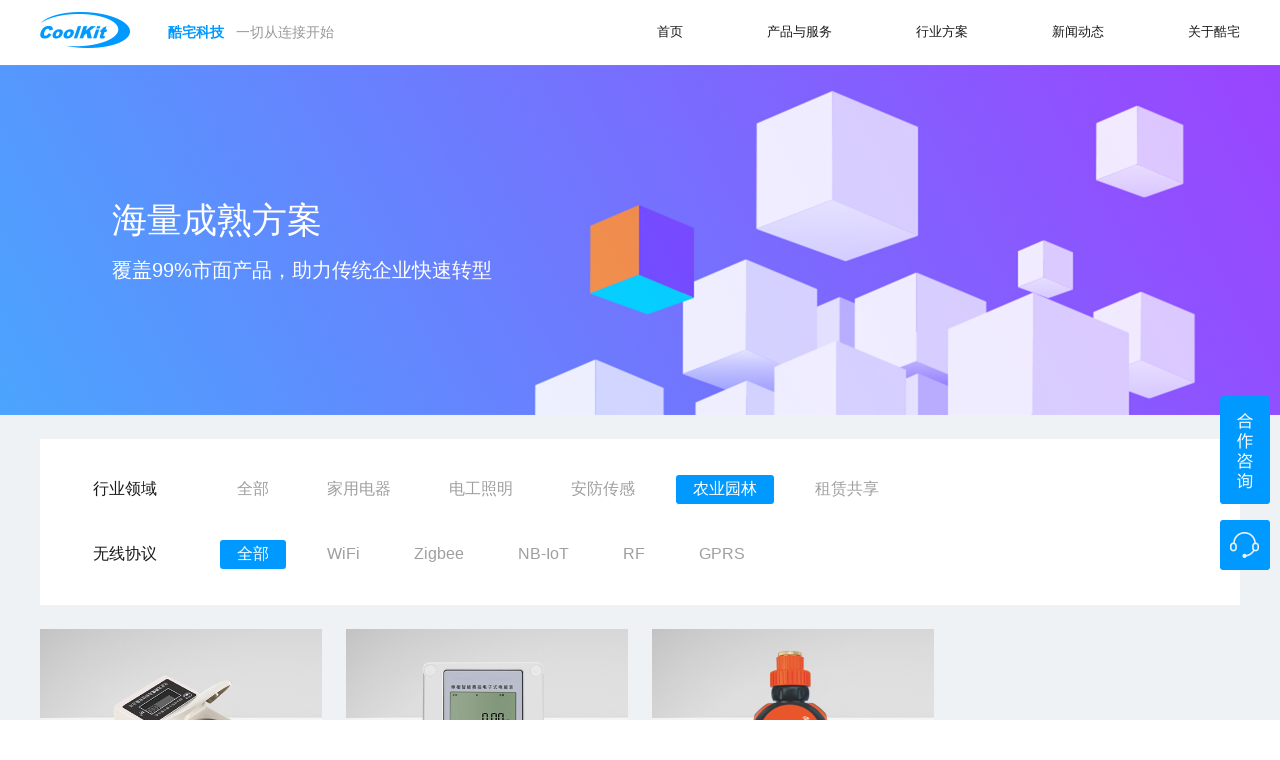

--- FILE ---
content_type: text/html; charset=UTF-8
request_url: https://www.coolkit.cn/product-category/farmer/?product_tag=wifi
body_size: 8511
content:
<!DOCTYPE html>

<html class="no-js" lang="zh-CN">

	<head>
		<meta charset="UTF-8">
        <meta name="viewport" content="width=device-width, initial-scale=0.3, maximum-scale=1">

		<link rel="profile" href="https://gmpg.org/xfn/11">

		<title>农业园林 &#8211; 酷宅科技</title>
<meta name='robots' content='max-image-preview:large' />
<link rel='dns-prefetch' href='//www.coolkit.cn' />
<link rel="alternate" type="application/rss+xml" title="酷宅科技 &raquo; Feed" href="https://www.coolkit.cn/feed/" />
<link rel="alternate" type="application/rss+xml" title="酷宅科技 &raquo; 评论Feed" href="https://www.coolkit.cn/comments/feed/" />
<link rel="alternate" type="application/rss+xml" title="酷宅科技 &raquo; 农业园林 分类 Feed" href="https://www.coolkit.cn/product-category/all/farmer/feed/" />
<script>
window._wpemojiSettings = {"baseUrl":"https:\/\/s.w.org\/images\/core\/emoji\/14.0.0\/72x72\/","ext":".png","svgUrl":"https:\/\/s.w.org\/images\/core\/emoji\/14.0.0\/svg\/","svgExt":".svg","source":{"concatemoji":"https:\/\/www.coolkit.cn\/wp-includes\/js\/wp-emoji-release.min.js?ver=6.2.8"}};
/*! This file is auto-generated */
!function(e,a,t){var n,r,o,i=a.createElement("canvas"),p=i.getContext&&i.getContext("2d");function s(e,t){p.clearRect(0,0,i.width,i.height),p.fillText(e,0,0);e=i.toDataURL();return p.clearRect(0,0,i.width,i.height),p.fillText(t,0,0),e===i.toDataURL()}function c(e){var t=a.createElement("script");t.src=e,t.defer=t.type="text/javascript",a.getElementsByTagName("head")[0].appendChild(t)}for(o=Array("flag","emoji"),t.supports={everything:!0,everythingExceptFlag:!0},r=0;r<o.length;r++)t.supports[o[r]]=function(e){if(p&&p.fillText)switch(p.textBaseline="top",p.font="600 32px Arial",e){case"flag":return s("\ud83c\udff3\ufe0f\u200d\u26a7\ufe0f","\ud83c\udff3\ufe0f\u200b\u26a7\ufe0f")?!1:!s("\ud83c\uddfa\ud83c\uddf3","\ud83c\uddfa\u200b\ud83c\uddf3")&&!s("\ud83c\udff4\udb40\udc67\udb40\udc62\udb40\udc65\udb40\udc6e\udb40\udc67\udb40\udc7f","\ud83c\udff4\u200b\udb40\udc67\u200b\udb40\udc62\u200b\udb40\udc65\u200b\udb40\udc6e\u200b\udb40\udc67\u200b\udb40\udc7f");case"emoji":return!s("\ud83e\udef1\ud83c\udffb\u200d\ud83e\udef2\ud83c\udfff","\ud83e\udef1\ud83c\udffb\u200b\ud83e\udef2\ud83c\udfff")}return!1}(o[r]),t.supports.everything=t.supports.everything&&t.supports[o[r]],"flag"!==o[r]&&(t.supports.everythingExceptFlag=t.supports.everythingExceptFlag&&t.supports[o[r]]);t.supports.everythingExceptFlag=t.supports.everythingExceptFlag&&!t.supports.flag,t.DOMReady=!1,t.readyCallback=function(){t.DOMReady=!0},t.supports.everything||(n=function(){t.readyCallback()},a.addEventListener?(a.addEventListener("DOMContentLoaded",n,!1),e.addEventListener("load",n,!1)):(e.attachEvent("onload",n),a.attachEvent("onreadystatechange",function(){"complete"===a.readyState&&t.readyCallback()})),(e=t.source||{}).concatemoji?c(e.concatemoji):e.wpemoji&&e.twemoji&&(c(e.twemoji),c(e.wpemoji)))}(window,document,window._wpemojiSettings);
</script>
<style>
img.wp-smiley,
img.emoji {
	display: inline !important;
	border: none !important;
	box-shadow: none !important;
	height: 1em !important;
	width: 1em !important;
	margin: 0 0.07em !important;
	vertical-align: -0.1em !important;
	background: none !important;
	padding: 0 !important;
}
</style>
	<link rel='stylesheet' id='wp-block-library-css' href='https://www.coolkit.cn/wp-includes/css/dist/block-library/style.min.css?ver=6.2.8' media='all' />
<link rel='stylesheet' id='wc-blocks-vendors-style-css' href='https://www.coolkit.cn/wp-content/plugins/woocommerce/packages/woocommerce-blocks/build/wc-blocks-vendors-style.css?ver=9.8.4' media='all' />
<link rel='stylesheet' id='wc-blocks-style-css' href='https://www.coolkit.cn/wp-content/plugins/woocommerce/packages/woocommerce-blocks/build/wc-blocks-style.css?ver=9.8.4' media='all' />
<link rel='stylesheet' id='classic-theme-styles-css' href='https://www.coolkit.cn/wp-includes/css/classic-themes.min.css?ver=6.2.8' media='all' />
<style id='global-styles-inline-css'>
body{--wp--preset--color--black: #000000;--wp--preset--color--cyan-bluish-gray: #abb8c3;--wp--preset--color--white: #ffffff;--wp--preset--color--pale-pink: #f78da7;--wp--preset--color--vivid-red: #cf2e2e;--wp--preset--color--luminous-vivid-orange: #ff6900;--wp--preset--color--luminous-vivid-amber: #fcb900;--wp--preset--color--light-green-cyan: #7bdcb5;--wp--preset--color--vivid-green-cyan: #00d084;--wp--preset--color--pale-cyan-blue: #8ed1fc;--wp--preset--color--vivid-cyan-blue: #0693e3;--wp--preset--color--vivid-purple: #9b51e0;--wp--preset--color--accent: #cd2653;--wp--preset--color--primary: #000000;--wp--preset--color--secondary: #6d6d6d;--wp--preset--color--subtle-background: #dcd7ca;--wp--preset--color--background: #f5efe0;--wp--preset--gradient--vivid-cyan-blue-to-vivid-purple: linear-gradient(135deg,rgba(6,147,227,1) 0%,rgb(155,81,224) 100%);--wp--preset--gradient--light-green-cyan-to-vivid-green-cyan: linear-gradient(135deg,rgb(122,220,180) 0%,rgb(0,208,130) 100%);--wp--preset--gradient--luminous-vivid-amber-to-luminous-vivid-orange: linear-gradient(135deg,rgba(252,185,0,1) 0%,rgba(255,105,0,1) 100%);--wp--preset--gradient--luminous-vivid-orange-to-vivid-red: linear-gradient(135deg,rgba(255,105,0,1) 0%,rgb(207,46,46) 100%);--wp--preset--gradient--very-light-gray-to-cyan-bluish-gray: linear-gradient(135deg,rgb(238,238,238) 0%,rgb(169,184,195) 100%);--wp--preset--gradient--cool-to-warm-spectrum: linear-gradient(135deg,rgb(74,234,220) 0%,rgb(151,120,209) 20%,rgb(207,42,186) 40%,rgb(238,44,130) 60%,rgb(251,105,98) 80%,rgb(254,248,76) 100%);--wp--preset--gradient--blush-light-purple: linear-gradient(135deg,rgb(255,206,236) 0%,rgb(152,150,240) 100%);--wp--preset--gradient--blush-bordeaux: linear-gradient(135deg,rgb(254,205,165) 0%,rgb(254,45,45) 50%,rgb(107,0,62) 100%);--wp--preset--gradient--luminous-dusk: linear-gradient(135deg,rgb(255,203,112) 0%,rgb(199,81,192) 50%,rgb(65,88,208) 100%);--wp--preset--gradient--pale-ocean: linear-gradient(135deg,rgb(255,245,203) 0%,rgb(182,227,212) 50%,rgb(51,167,181) 100%);--wp--preset--gradient--electric-grass: linear-gradient(135deg,rgb(202,248,128) 0%,rgb(113,206,126) 100%);--wp--preset--gradient--midnight: linear-gradient(135deg,rgb(2,3,129) 0%,rgb(40,116,252) 100%);--wp--preset--duotone--dark-grayscale: url('#wp-duotone-dark-grayscale');--wp--preset--duotone--grayscale: url('#wp-duotone-grayscale');--wp--preset--duotone--purple-yellow: url('#wp-duotone-purple-yellow');--wp--preset--duotone--blue-red: url('#wp-duotone-blue-red');--wp--preset--duotone--midnight: url('#wp-duotone-midnight');--wp--preset--duotone--magenta-yellow: url('#wp-duotone-magenta-yellow');--wp--preset--duotone--purple-green: url('#wp-duotone-purple-green');--wp--preset--duotone--blue-orange: url('#wp-duotone-blue-orange');--wp--preset--font-size--small: 18px;--wp--preset--font-size--medium: 20px;--wp--preset--font-size--large: 26.25px;--wp--preset--font-size--x-large: 42px;--wp--preset--font-size--normal: 21px;--wp--preset--font-size--larger: 32px;--wp--preset--spacing--20: 0.44rem;--wp--preset--spacing--30: 0.67rem;--wp--preset--spacing--40: 1rem;--wp--preset--spacing--50: 1.5rem;--wp--preset--spacing--60: 2.25rem;--wp--preset--spacing--70: 3.38rem;--wp--preset--spacing--80: 5.06rem;--wp--preset--shadow--natural: 6px 6px 9px rgba(0, 0, 0, 0.2);--wp--preset--shadow--deep: 12px 12px 50px rgba(0, 0, 0, 0.4);--wp--preset--shadow--sharp: 6px 6px 0px rgba(0, 0, 0, 0.2);--wp--preset--shadow--outlined: 6px 6px 0px -3px rgba(255, 255, 255, 1), 6px 6px rgba(0, 0, 0, 1);--wp--preset--shadow--crisp: 6px 6px 0px rgba(0, 0, 0, 1);}:where(.is-layout-flex){gap: 0.5em;}body .is-layout-flow > .alignleft{float: left;margin-inline-start: 0;margin-inline-end: 2em;}body .is-layout-flow > .alignright{float: right;margin-inline-start: 2em;margin-inline-end: 0;}body .is-layout-flow > .aligncenter{margin-left: auto !important;margin-right: auto !important;}body .is-layout-constrained > .alignleft{float: left;margin-inline-start: 0;margin-inline-end: 2em;}body .is-layout-constrained > .alignright{float: right;margin-inline-start: 2em;margin-inline-end: 0;}body .is-layout-constrained > .aligncenter{margin-left: auto !important;margin-right: auto !important;}body .is-layout-constrained > :where(:not(.alignleft):not(.alignright):not(.alignfull)){max-width: var(--wp--style--global--content-size);margin-left: auto !important;margin-right: auto !important;}body .is-layout-constrained > .alignwide{max-width: var(--wp--style--global--wide-size);}body .is-layout-flex{display: flex;}body .is-layout-flex{flex-wrap: wrap;align-items: center;}body .is-layout-flex > *{margin: 0;}:where(.wp-block-columns.is-layout-flex){gap: 2em;}.has-black-color{color: var(--wp--preset--color--black) !important;}.has-cyan-bluish-gray-color{color: var(--wp--preset--color--cyan-bluish-gray) !important;}.has-white-color{color: var(--wp--preset--color--white) !important;}.has-pale-pink-color{color: var(--wp--preset--color--pale-pink) !important;}.has-vivid-red-color{color: var(--wp--preset--color--vivid-red) !important;}.has-luminous-vivid-orange-color{color: var(--wp--preset--color--luminous-vivid-orange) !important;}.has-luminous-vivid-amber-color{color: var(--wp--preset--color--luminous-vivid-amber) !important;}.has-light-green-cyan-color{color: var(--wp--preset--color--light-green-cyan) !important;}.has-vivid-green-cyan-color{color: var(--wp--preset--color--vivid-green-cyan) !important;}.has-pale-cyan-blue-color{color: var(--wp--preset--color--pale-cyan-blue) !important;}.has-vivid-cyan-blue-color{color: var(--wp--preset--color--vivid-cyan-blue) !important;}.has-vivid-purple-color{color: var(--wp--preset--color--vivid-purple) !important;}.has-black-background-color{background-color: var(--wp--preset--color--black) !important;}.has-cyan-bluish-gray-background-color{background-color: var(--wp--preset--color--cyan-bluish-gray) !important;}.has-white-background-color{background-color: var(--wp--preset--color--white) !important;}.has-pale-pink-background-color{background-color: var(--wp--preset--color--pale-pink) !important;}.has-vivid-red-background-color{background-color: var(--wp--preset--color--vivid-red) !important;}.has-luminous-vivid-orange-background-color{background-color: var(--wp--preset--color--luminous-vivid-orange) !important;}.has-luminous-vivid-amber-background-color{background-color: var(--wp--preset--color--luminous-vivid-amber) !important;}.has-light-green-cyan-background-color{background-color: var(--wp--preset--color--light-green-cyan) !important;}.has-vivid-green-cyan-background-color{background-color: var(--wp--preset--color--vivid-green-cyan) !important;}.has-pale-cyan-blue-background-color{background-color: var(--wp--preset--color--pale-cyan-blue) !important;}.has-vivid-cyan-blue-background-color{background-color: var(--wp--preset--color--vivid-cyan-blue) !important;}.has-vivid-purple-background-color{background-color: var(--wp--preset--color--vivid-purple) !important;}.has-black-border-color{border-color: var(--wp--preset--color--black) !important;}.has-cyan-bluish-gray-border-color{border-color: var(--wp--preset--color--cyan-bluish-gray) !important;}.has-white-border-color{border-color: var(--wp--preset--color--white) !important;}.has-pale-pink-border-color{border-color: var(--wp--preset--color--pale-pink) !important;}.has-vivid-red-border-color{border-color: var(--wp--preset--color--vivid-red) !important;}.has-luminous-vivid-orange-border-color{border-color: var(--wp--preset--color--luminous-vivid-orange) !important;}.has-luminous-vivid-amber-border-color{border-color: var(--wp--preset--color--luminous-vivid-amber) !important;}.has-light-green-cyan-border-color{border-color: var(--wp--preset--color--light-green-cyan) !important;}.has-vivid-green-cyan-border-color{border-color: var(--wp--preset--color--vivid-green-cyan) !important;}.has-pale-cyan-blue-border-color{border-color: var(--wp--preset--color--pale-cyan-blue) !important;}.has-vivid-cyan-blue-border-color{border-color: var(--wp--preset--color--vivid-cyan-blue) !important;}.has-vivid-purple-border-color{border-color: var(--wp--preset--color--vivid-purple) !important;}.has-vivid-cyan-blue-to-vivid-purple-gradient-background{background: var(--wp--preset--gradient--vivid-cyan-blue-to-vivid-purple) !important;}.has-light-green-cyan-to-vivid-green-cyan-gradient-background{background: var(--wp--preset--gradient--light-green-cyan-to-vivid-green-cyan) !important;}.has-luminous-vivid-amber-to-luminous-vivid-orange-gradient-background{background: var(--wp--preset--gradient--luminous-vivid-amber-to-luminous-vivid-orange) !important;}.has-luminous-vivid-orange-to-vivid-red-gradient-background{background: var(--wp--preset--gradient--luminous-vivid-orange-to-vivid-red) !important;}.has-very-light-gray-to-cyan-bluish-gray-gradient-background{background: var(--wp--preset--gradient--very-light-gray-to-cyan-bluish-gray) !important;}.has-cool-to-warm-spectrum-gradient-background{background: var(--wp--preset--gradient--cool-to-warm-spectrum) !important;}.has-blush-light-purple-gradient-background{background: var(--wp--preset--gradient--blush-light-purple) !important;}.has-blush-bordeaux-gradient-background{background: var(--wp--preset--gradient--blush-bordeaux) !important;}.has-luminous-dusk-gradient-background{background: var(--wp--preset--gradient--luminous-dusk) !important;}.has-pale-ocean-gradient-background{background: var(--wp--preset--gradient--pale-ocean) !important;}.has-electric-grass-gradient-background{background: var(--wp--preset--gradient--electric-grass) !important;}.has-midnight-gradient-background{background: var(--wp--preset--gradient--midnight) !important;}.has-small-font-size{font-size: var(--wp--preset--font-size--small) !important;}.has-medium-font-size{font-size: var(--wp--preset--font-size--medium) !important;}.has-large-font-size{font-size: var(--wp--preset--font-size--large) !important;}.has-x-large-font-size{font-size: var(--wp--preset--font-size--x-large) !important;}
.wp-block-navigation a:where(:not(.wp-element-button)){color: inherit;}
:where(.wp-block-columns.is-layout-flex){gap: 2em;}
.wp-block-pullquote{font-size: 1.5em;line-height: 1.6;}
</style>
<link rel='stylesheet' id='contact-form-7-css' href='https://www.coolkit.cn/wp-content/plugins/contact-form-7/includes/css/styles.css?ver=5.7.6' media='all' />
<link rel='stylesheet' id='woocommerce-layout-css' href='https://www.coolkit.cn/wp-content/plugins/woocommerce/assets/css/woocommerce-layout.css?ver=7.6.0' media='all' />
<link rel='stylesheet' id='woocommerce-smallscreen-css' href='https://www.coolkit.cn/wp-content/plugins/woocommerce/assets/css/woocommerce-smallscreen.css?ver=7.6.0' media='only screen and (max-width: 768px)' />
<link rel='stylesheet' id='woocommerce-general-css' href='https://www.coolkit.cn/wp-content/plugins/woocommerce/assets/css/woocommerce.css?ver=7.6.0' media='all' />
<style id='woocommerce-inline-inline-css'>
.woocommerce form .form-row .required { visibility: visible; }
</style>
<link rel='stylesheet' id='coolkit-style-css' href='https://www.coolkit.cn/wp-content/themes/coolkit/style.css?ver=1.2' media='all' />
<style id='coolkit-style-inline-css'>
body,input,textarea,button,.button,.faux-button,.wp-block-button__link,.wp-block-file__button,.has-drop-cap:not(:focus)::first-letter,.has-drop-cap:not(:focus)::first-letter,.entry-content .wp-block-archives,.entry-content .wp-block-categories,.entry-content .wp-block-cover-image,.entry-content .wp-block-latest-comments,.entry-content .wp-block-latest-posts,.entry-content .wp-block-pullquote,.entry-content .wp-block-quote.is-large,.entry-content .wp-block-quote.is-style-large,.entry-content .wp-block-archives *,.entry-content .wp-block-categories *,.entry-content .wp-block-latest-posts *,.entry-content .wp-block-latest-comments *,.entry-content p,.entry-content ol,.entry-content ul,.entry-content dl,.entry-content dt,.entry-content cite,.entry-content figcaption,.entry-content .wp-caption-text,.comment-content p,.comment-content ol,.comment-content ul,.comment-content dl,.comment-content dt,.comment-content cite,.comment-content figcaption,.comment-content .wp-caption-text,.widget_text p,.widget_text ol,.widget_text ul,.widget_text dl,.widget_text dt,.widget-content .rssSummary,.widget-content cite,.widget-content figcaption,.widget-content .wp-caption-text { font-family: 'Microsoft YaHei'; }
</style>
<link rel='stylesheet' id='coolkit-print-style-css' href='https://www.coolkit.cn/wp-content/themes/coolkit/print.css?ver=1.2' media='print' />
<!--n2css--><script src='https://www.coolkit.cn/wp-content/plugins/post-grid/src/blocks/terms-list/front-scripts.js?ver=6.2.8' id='pgtermslist_front_script-js'></script>
<script src='https://www.coolkit.cn/wp-includes/js/jquery/jquery.min.js?ver=3.6.4' id='jquery-core-js'></script>
<script src='https://www.coolkit.cn/wp-includes/js/jquery/jquery-migrate.min.js?ver=3.4.0' id='jquery-migrate-js'></script>
<script id='post_grid_scripts-js-extra'>
var post_grid_ajax = {"post_grid_ajaxurl":"https:\/\/www.coolkit.cn\/wp-admin\/admin-ajax.php"};
</script>
<script src='https://www.coolkit.cn/wp-content/plugins/post-grid/assets/frontend/js/scripts.js?ver=6.2.8' id='post_grid_scripts-js'></script>
<script src='https://www.coolkit.cn/wp-content/themes/coolkit/assets/js/index.js?ver=1.2' id='coolkit-js-js' async></script>
<link rel="https://api.w.org/" href="https://www.coolkit.cn/wp-json/" /><link rel="alternate" type="application/json" href="https://www.coolkit.cn/wp-json/wp/v2/product_cat/26" /><link rel="EditURI" type="application/rsd+xml" title="RSD" href="https://www.coolkit.cn/xmlrpc.php?rsd" />
<link rel="wlwmanifest" type="application/wlwmanifest+xml" href="https://www.coolkit.cn/wp-includes/wlwmanifest.xml" />
<meta name="generator" content="WordPress 6.2.8" />
<meta name="generator" content="WooCommerce 7.6.0" />
	<script>document.documentElement.className = document.documentElement.className.replace( 'no-js', 'js' );</script>
		<noscript><style>.woocommerce-product-gallery{ opacity: 1 !important; }</style></noscript>
	<link rel="icon" href="https://www.coolkit.cn/wp-content/uploads/2020/10/cropped-酷宅科技-512X512-2-32x32.png" sizes="32x32" />
<link rel="icon" href="https://www.coolkit.cn/wp-content/uploads/2020/10/cropped-酷宅科技-512X512-2-192x192.png" sizes="192x192" />
<link rel="apple-touch-icon" href="https://www.coolkit.cn/wp-content/uploads/2020/10/cropped-酷宅科技-512X512-2-180x180.png" />
<meta name="msapplication-TileImage" content="https://www.coolkit.cn/wp-content/uploads/2020/10/cropped-酷宅科技-512X512-2-270x270.png" />
		<style id="wp-custom-css">
			.clearfix:after{content"";display:block;height:0;clear:both;}
.CooperationConsultation .choose ul .centerMainRow p{
	display:block;
	padding: 0;
}		</style>
		        <link rel="stylesheet" href="https://www.coolkit.cn/wp-content/themes/coolkit/assets/css/public.css">
        <link rel="stylesheet" media="screen and (max-width:414px)" href="https://www.coolkit.cn/wp-content/themes/coolkit/assets/css/public-m.css">
	</head>

	<body class="archive tax-product_cat term-farmer term-26 wp-custom-logo wp-embed-responsive theme-coolkit woocommerce woocommerce-page woocommerce-no-js has-no-pagination not-showing-comments show-avatars footer-top-visible">
		<header id="site-header" class="header-footer-group home_header home_title" role="banner">
            <div class="left">
                <ul class="public_flex">
                    <li>
                        <div class="site-logo faux-heading"><a href="https://www.coolkit.cn/" class="custom-logo-link" rel="home"><img width="90" height="36" src="https://www.coolkit.cn/wp-content/uploads/2020/06/logo.png" class="custom-logo" alt="酷宅科技" decoding="async" /></a></div>                    </li>
                    <li>
                        <span class="title">
                            酷宅科技                        </span>
                        <span class="slogan">
                             一切从连接开始                        </span>
                    </li>
                </ul>
            </div>
            <div class="right">
                                        <ul class="primary-menu reset-list-style public_flex main_menu">

                            <li id="menu-item-52" class="menu-item menu-item-type-post_type menu-item-object-page menu-item-home menu-item-52"><a href="https://www.coolkit.cn/">首页</a></li>
<li id="menu-item-2398" class="menu-item menu-item-type-custom menu-item-object-custom menu-item-has-children dropdown menu-item-2398"><a href="#">产品与服务</a><span class="icon"></span>
<div class="header_menu home_title"><ul class="sub-menu">
	<li id="menu-item-57" class="menu-item menu-item-type-custom menu-item-object-custom menu-item-57"><a href="/aiot/">易微联AIoT平台</a></li>
	<li id="menu-item-58" class="menu-item menu-item-type-custom menu-item-object-custom menu-item-58"><a href="/intelligent-module/">智能模组</a></li>
	<li id="menu-item-59" class="menu-item menu-item-type-custom menu-item-object-custom menu-item-59"><a href="/cloudservice/">全球云服务</a></li>
	<li id="menu-item-60" class="menu-item menu-item-type-custom menu-item-object-custom menu-item-60"><a href="/control-site/">控制端</a></li>
	<li id="menu-item-61" class="menu-item menu-item-type-custom menu-item-object-custom menu-item-61"><a href="/addedservices/">增值服务</a></li>
	<li id="menu-item-2399" class="menu-item menu-item-type-custom menu-item-object-custom menu-item-2399"><a href="/product-category/all/">智能硬件解决方案</a></li>
	<li id="menu-item-6783" class="menu-item menu-item-type-custom menu-item-object-custom menu-item-6783"><a href="https://coolkit-technologies.github.io/eWeLink-API/#/zh-cmn/%E5%B9%B3%E5%8F%B0%E6%A6%82%E8%BF%B0">易微联开发者平台</a></li>
</ul></div>
</li>
<li id="menu-item-54" class="menu-item menu-item-type-custom menu-item-object-custom menu-item-54"><a href="/category/program/">行业方案</a></li>
<li id="menu-item-55" class="menu-item menu-item-type-custom menu-item-object-custom menu-item-55"><a href="/latest-news/">新闻动态</a></li>
<li id="menu-item-56" class="menu-item menu-item-type-custom menu-item-object-custom menu-item-has-children dropdown menu-item-56"><a>关于酷宅</a><span class="icon"></span>
<div class="header_menu home_title"><ul class="sub-menu">
	<li id="menu-item-904" class="menu-item menu-item-type-custom menu-item-object-custom menu-item-904"><a href="/about-us/">公司简介</a></li>
	<li id="menu-item-684" class="menu-item menu-item-type-post_type menu-item-object-page menu-item-684"><a href="https://www.coolkit.cn/contract-us/">联系我们</a></li>
</ul></div>
</li>

                        </ul>
                                </div>
		</header><!-- #site-header -->

		
<main id="site-content" role="main">

	
    
    <div class="matureSolutionMore">
    <div class="matureSolutionMore_1" style="background-image:url(https://www.coolkit.cn/wp-content/uploads/2020/07/matureSolutionMore1-1.png);">
        <p class="P1-1" align="left">海量成熟方案</p>
        <p class="P1-2" align="left">覆盖99%市面产品，助力传统企业快速转型</p>
    </div>
    <div class="bottom-content">
        <div class="nav-bar">
                            <div class="line-1">
                    <span class="title">行业领域</span>
                    <a class="" href="/product-category/all">全部</a>
                                                                        <a class="" href="/product-category/machine">家用电器</a>
                                                                                                <a class="" href="/product-category/eric">电工照明</a>
                                                                                                <a class="" href="/product-category/afcg">安防传感</a>
                                                                                                <a class="bgcolBlue" href="/product-category/farmer">农业园林</a>
                                                                                                <a class="" href="/product-category/share">租赁共享</a>
                                                            </div>
                                        <div class="line-2">
                    <span class="title">无线协议</span>
                    <a class="bgcolBlue" href="/product-category/farmer">全部</a>
                    <a class="" href="/product-category/farmer?product_tag=wifi">WiFi</a><a class="" href="/product-category/farmer?product_tag=zigbee">Zigbee</a><a class="" href="/product-category/farmer?product_tag=nb-iot">NB-IoT</a><a class="" href="/product-category/farmer?product_tag=rf">RF</a><a class="" href="/product-category/farmer?product_tag=gprs">GPRS</a>                </div>
                    </div>
        <div class="product-list">
                                                <a class="product-card" href="/product/shuibiao">
                        <img width="498" height="417" src="https://www.coolkit.cn/wp-content/uploads/2020/08/智能水表-2.png" class="attachment-1 size-1" alt="" decoding="async" loading="lazy" srcset="https://www.coolkit.cn/wp-content/uploads/2020/08/智能水表-2.png 498w, https://www.coolkit.cn/wp-content/uploads/2020/08/智能水表-2-300x251.png 300w" sizes="(max-width: 498px) 100vw, 498px" />                        <p class="product-name">水表</p>
                        <div class="product-detail"><p>水表智能升级专属方案</p>
<p>远程管理 | 水量统计 | 场景联动</p>
<p>异常上报</p></div>
                    </a>
                                    <a class="product-card" href="/product/dianbiao">
                        <img width="498" height="417" src="https://www.coolkit.cn/wp-content/uploads/2020/08/智能电表-3.png" class="attachment-1 size-1" alt="" decoding="async" loading="lazy" srcset="https://www.coolkit.cn/wp-content/uploads/2020/08/智能电表-3.png 498w, https://www.coolkit.cn/wp-content/uploads/2020/08/智能电表-3-300x251.png 300w" sizes="(max-width: 498px) 100vw, 498px" />                        <p class="product-name">电表</p>
                        <div class="product-detail"><p>电表智能升级专属方案</p>
<p>远程管理 | 功率统计 | 场景联动</p>
<p>计费结算 | 异常上报</p></div>
                    </a>
                                    <a class="product-card" href="/product/shuifakongzhi">
                        <img width="498" height="417" src="https://www.coolkit.cn/wp-content/uploads/2020/08/水阀开关.png" class="attachment-1 size-1" alt="" decoding="async" loading="lazy" srcset="https://www.coolkit.cn/wp-content/uploads/2020/08/水阀开关.png 498w, https://www.coolkit.cn/wp-content/uploads/2020/08/水阀开关-300x251.png 300w" sizes="(max-width: 498px) 100vw, 498px" />                        <p class="product-name">水阀控制器</p>
                        <div class="product-detail"><p>水阀控制器智能升级专属方案</p>
<p>远程控制 | 水量统计 | 场景联动</p>
<p>定时延时 | 异常上报</p></div>
                    </a>
                                                </div>
    </div>
</div>

	
</main><!-- #site-content -->


	<div class="footer-nav-widgets-wrapper header-footer-group">

		<div class="footer-inner section-inner">

			
			
				<aside class="footer-widgets-outer-wrapper" role="complementary">

					<div class="footer-widgets-wrapper">

						
							<div class="footer-widgets column-one grid-item">
								<div class="widget_text widget widget_custom_html"><div class="widget_text widget-content"><div class="textwidget custom-html-widget"><footer class="home_footer home_title" style="flex-direction: column;align-items: center;">
    <div class="footerWrapper">
        <div class="left">
            <div class="service">
                <ul>
                    <li>产品与服务</li>
                    <li><a href="/intelligent-module/">智能模组</a></li>
                    <li><a href="/cloudservice/">全球云服务</a></li>
                    <li><a href="/control-site/">控制端</a></li>
                    <li><a href="/addedservices/">增值服务</a></li>
                </ul>
            </div>
            <div class="about">
                <ul>
                    <li>了解酷宅</li>
                    <li><a href="/about-us/">公司历程</a></li>
                    <li><a href="https://www.lagou.com/gongsi/j104224.html#company_navs" target="_blank" rel="noopener">人才招募</a></li>
                    <li><a href="/cooperationconsultation/">合作咨询</a></li>
                </ul>
            </div>
            <div class="solution">
                <ul>
                    <li>热门方案</li>
                    <li><a href="/product/kaiguanmianban/">墙壁面板</a></li>
                    <li><a href="/product/tongduanqi/">通断器</a></li>
                    <li><a href="/product/chazuo/">插座</a></li>
                    <li><a href="/product-category/all/">更多</a></li>
                </ul>
            </div>
        </div>
        <div class="right">
            <div class="contact">
                <ul>
                    <li class=""><a href="/contract-us/">联系我们</a></li>
                    <li class="activated">方案咨询：18165721994</li>
                    <li class="">媒体合作：bd@coolkit.cn</li>
                    <li class="">渠道合作：18194061827</li>
                    <li class="">售后/微信客服：18194061825</li>
                    <li class="">邮箱：sales@coolkit.cn</li>
                    <li class="">深圳市龙岗区布龙路 663 号坂田生态科技园 A 栋 5 楼
</li>
                </ul>
            </div>
            <div class="QRCode">
                <ul>
                    <li class=""><img style="width:92px;height:92px" src="/wp-content/uploads/2022/03/erweima_2022.jpg"></li>
                    <li class="" style="margin: 15px 0;line-height:1.5em">
                        <p>关注“微联e站”</p>
                        <p>获取更多IoT新鲜资讯</p>
                    </li>
                    <li class=""><img src="/wp-content/uploads/2020/10/erweima.jpg"></li>
                    <li class="">
                        <p>关注“易微联eWeLink”</p>
                        <p>快速掌握易微联服务</p>
                    </li>
                </ul>
            </div>
        </div>
    </div>
    <div style="padding-bottom: 20px;">Copyright © 2016 酷宅科技版权所有。<a href="https://beian.miit.gov.cn">粤 ICP 备16026305
            号</a></div>
</footer>
<div id="sidebarTop">
    <div class="ToTop">
        <img src="/wp-content/uploads/2020/08/home_toTop.png">
    </div>
    <div class="flxed">
        <div class="contactDialog">

            <a href="javascript:location.href='tel:0755-86967464'">
                <div><img src="/wp-content/uploads/2020/08/home_dianhua.png"><span>在线咨询</span></div>
                <p class="tlephoneNo">0755-86967464</p>
            </a>
        </div>
        <div class="fixedColumn">
            <a href="/cooperationconsultation/" target="_blank" class="ToContractUs" rel="noopener noreferrer">
                <img class="flexedImg1" src="/wp-content/uploads/2020/08/home_fixed1.png">
            </a>
            <a class="qqContact">
                <img class="flexedImg2" src="/wp-content/uploads/2020/08/home_fixed2.png">
            </a>
        </div>
    </div>
</div>
<script>
    var _hmt = _hmt || [];
    (function () {
        var hm = document.createElement("script");
        hm.src = "https://hm.baidu.com/hm.js?59a5075050fa96f6121393f6e3b82da9";
        var s = document.getElementsByTagName("script")[0];
        s.parentNode.insertBefore(hm, s);
    })();
</script></div></div></div>							</div>

						
						
					</div><!-- .footer-widgets-wrapper -->

				</aside><!-- .footer-widgets-outer-wrapper -->

			
		</div><!-- .footer-inner -->

	</div><!-- .footer-nav-widgets-wrapper -->


            	<script type="text/javascript">
		(function () {
			var c = document.body.className;
			c = c.replace(/woocommerce-no-js/, 'woocommerce-js');
			document.body.className = c;
		})();
	</script>
	<script src='https://www.coolkit.cn/wp-content/plugins/contact-form-7/includes/swv/js/index.js?ver=5.7.6' id='swv-js'></script>
<script id='contact-form-7-js-extra'>
var wpcf7 = {"api":{"root":"https:\/\/www.coolkit.cn\/wp-json\/","namespace":"contact-form-7\/v1"}};
</script>
<script src='https://www.coolkit.cn/wp-content/plugins/contact-form-7/includes/js/index.js?ver=5.7.6' id='contact-form-7-js'></script>
<script src='https://www.coolkit.cn/wp-content/plugins/woocommerce/assets/js/jquery-blockui/jquery.blockUI.min.js?ver=2.7.0-wc.7.6.0' id='jquery-blockui-js'></script>
<script id='wc-add-to-cart-js-extra'>
var wc_add_to_cart_params = {"ajax_url":"\/wp-admin\/admin-ajax.php","wc_ajax_url":"\/?wc-ajax=%%endpoint%%","i18n_view_cart":"\u67e5\u770b\u8d2d\u7269\u8f66","cart_url":"https:\/\/www.coolkit.cn","is_cart":"","cart_redirect_after_add":"no"};
</script>
<script src='https://www.coolkit.cn/wp-content/plugins/woocommerce/assets/js/frontend/add-to-cart.min.js?ver=7.6.0' id='wc-add-to-cart-js'></script>
<script src='https://www.coolkit.cn/wp-content/plugins/woocommerce/assets/js/js-cookie/js.cookie.min.js?ver=2.1.4-wc.7.6.0' id='js-cookie-js'></script>
<script id='woocommerce-js-extra'>
var woocommerce_params = {"ajax_url":"\/wp-admin\/admin-ajax.php","wc_ajax_url":"\/?wc-ajax=%%endpoint%%"};
</script>
<script src='https://www.coolkit.cn/wp-content/plugins/woocommerce/assets/js/frontend/woocommerce.min.js?ver=7.6.0' id='woocommerce-js'></script>
<script id='wc-cart-fragments-js-extra'>
var wc_cart_fragments_params = {"ajax_url":"\/wp-admin\/admin-ajax.php","wc_ajax_url":"\/?wc-ajax=%%endpoint%%","cart_hash_key":"wc_cart_hash_de0b00a71b6f6693457bbddcbf389767","fragment_name":"wc_fragments_de0b00a71b6f6693457bbddcbf389767","request_timeout":"5000"};
</script>
<script src='https://www.coolkit.cn/wp-content/plugins/woocommerce/assets/js/frontend/cart-fragments.min.js?ver=7.6.0' id='wc-cart-fragments-js'></script>
	<script>
	/(trident|msie)/i.test(navigator.userAgent)&&document.getElementById&&window.addEventListener&&window.addEventListener("hashchange",function(){var t,e=location.hash.substring(1);/^[A-z0-9_-]+$/.test(e)&&(t=document.getElementById(e))&&(/^(?:a|select|input|button|textarea)$/i.test(t.tagName)||(t.tabIndex=-1),t.focus())},!1);
	</script>
	    <style>
                /*Custom CSS*/
            </style>

    <style>
            </style>

    <script>
        var post_grid_vars = {"siteUrl":"https:\/\/www.coolkit.cn"}    </script>
            <script type="text/javascript" src="https://www.coolkit.cn/wp-content/themes/coolkit/assets/js/public.js"></script>
        </body>
    </html>


--- FILE ---
content_type: text/css
request_url: https://www.coolkit.cn/wp-content/themes/coolkit/assets/css/public.css
body_size: 12796
content:
.home,body{min-width:1280px}.home *,li{list-style:none}body,html{font-family:Microsoft YaHei!important;margin:0;font-weight:400}.page2 .sub-title,.page2 .title,.page3 .sub-title,.page3 .title{font-family:Microsoft YaHei;font-weight:400}img.aligncenter{display:block;margin:0 auto}.main .page1,.public_cover{display:flex;justify-content:center}.public_button{background-color:#09F;border-radius:28px;cursor:pointer;color:#fff}.public_button p{padding:11px 31px 11px 34px}.public_button p a{color:#fff}.public_button:hover{opacity:.9}.public_cover{align-items:center}.ck-table{width:800px;margin:0 auto 100px;font-size:16px;line-height:1.5;text-align:center;border-collapse:collapse;border:1px solid #d2d2d2}.ck-table td,.ck-table th{border:1px solid #d2d2d2;padding:10px 0}.ck-table td:first-of-type,.ck-table th:first-of-type{width:200px}.ck-table tr:nth-of-type(odd){background-color:#f8f8f8}body{overflow-x:auto!important;padding:0}#app-main-content{min-width:1280px;max-width:1920px;margin:0 auto;width:100%}#app-main-content+.mce_SELRES_start{display:none!important}.main .page1{background:url(/wp-content/uploads/2020/10/app_01_new.jpg) 50% no-repeat;height:499px;width:100%}.main .page2,.main .page4{justify-content:center;display:flex}.page1 .text{width:1100px;padding-top:132px}.page1 .title{font-size:50px;font-weight:400;color:#fff}.page1 .sub-title{font-size:23px;font-weight:400;color:#fff;line-height:24px;margin-top:15px}.page1 .content{font-size:16px;font-weight:400;color:#fff;line-height:28px;margin-top:46px;width:479px}.main .page2{align-items:center}.page2 .text{margin:130px 110px 0 100px}.page2 .title{font-size:40px;color:#000}.page2 .sub-title{font-size:20px;color:#070707;line-height:30px;margin-top:22px;width:337px}.page2 img{margin:83px 0 53px}.main .page3{background:url(/wp-content/uploads/2020/10/app_03.png) center 0 no-repeat;height:704px;position:relative}.page3 .text{position:absolute;top:50%;left:50%;margin-top:-160px}.page3 .title{font-size:40px;color:#000;margin-bottom:22px}.page3 .sub-title{font-size:20px;color:#070707;line-height:25px}.page4 .sub-title,.page5 .sub-title{font-weight:400;line-height:30px;font-family:Microsoft YaHei}.page3 .picture{display:flex;flex-direction:row;flex-wrap:wrap;margin-top:57px}.page3 .img{display:flex;align-items:center}.page3 p{margin-left:18px}.page3 .left{margin-right:156px;text-align:right}.page3 .left .img:nth-child(1){margin-left:15px}.main .page4{width:100%;align-items:center}.page4 .text{margin-right:205px}.page4 .title{font-size:40px;font-weight:400;color:#000;font-family:Microsoft YaHei}.page4 .sub-title{width:282px;font-size:20px;color:#070707;margin-top:22px}.page4 img{margin:50px 0 64px}.main .page5{background:#f3f3f3;width:100%;display:flex;justify-content:center;align-items:center}.page5 img{margin:80px 0 98px}.page5 .text{margin-left:117px;margin-bottom:37px}.page5 .title{font-size:40px;font-weight:400;color:#000;font-family:Microsoft YaHei}.page5 .sub-title{font-size:20px;color:#070707;width:380px;margin-top:22px}.home{margin:0 auto}.home *{margin:0;padding:0}.home .home_title{font-size:14px;line-height:1.35}.home .public_title{font-size:36px;padding-top:100px;line-height:1.5}.home .public_slogan{margin-top:18px;line-height:1.69}.home .public_flex{display:flex}.home a{text-decoration:none}header.home_header{height:65px;display:flex;flex-direction:row;justify-content:space-between;align-items:center;font-size:14px;line-height:1.35;width:100%;max-width:1200px;margin:0 auto}header.home_header a{text-decoration:none;color:#181818;font-size:13px}header.home_header .left ul,header.home_header .main_menu{align-items:center;display:flex}header.home_header .right .main_menu>li{position:relative;margin-left:84px;padding:24px 0 25px;text-align:center;transition:border .5s ease;cursor:pointer}header.home_header .right .main_menu>li:after{content:"";width:0;height:6px;background:#09F;position:absolute;bottom:0;left:50%;transition:all .2s}header.home_header .right a{padding:24px 0 25px}header.home_header .right .main_menu>li.activated:after,header.home_header .right .main_menu>li:hover:after{left:0;width:100%}header.home_header ul img{height:36px;width:90px}header.home_header .left .title{color:#09F;font-weight:700;padding-left:38px}header.home_header .left .slogan{margin-left:8px;color:#989898}header.home_header .right .header_menu{background-color:#fff;position:absolute;box-sizing:border-box;width:218px;top:65px;left:calc(50% - 109px);display:none;z-index:2;font-size:14px;line-height:1.36;padding:39px 33px 20px}header.home_header .header_menu li{padding:00px 00px 25px}header.home_header .header_menu ul a.menu_activated,header.home_header .header_menu ul a:hover{color:#09F}.home_footer .QRCode p{font-size:12px;color:#CFCFCF}.home .home_section_2 ul{width:100%;max-width:1200px;margin:0 auto;justify-content:space-between;display:grid;grid-template-columns:repeat(4,25%);padding:70px 0 75px;row-gap:45px}.home .home_section_2 li{display:flex;align-items:flex-end}.home .home_section_2 li .left{align-self:center}.home .home_section_2 img{object-fit:contain}.home .home_section_2 .img_1{width:61px}.home .home_section_2 .img_2{width:67px}.home .home_section_2 .img_3{width:49px}.home .home_section_2 .img_4{width:68px}.home .home_section_2 .img_5{width:63px}.home .home_section_2 .img_6{width:62px}.home .home_section_2 .img_7{width:57px}.home .home_section_2 .img_8{width:61px}.home .home_section_2 .title{font-size:16px;line-height:1.18;font-weight:700}.home .home_section_2 .title:nth-of-type(2){margin-top:8px;font-size:13px;font-weight:400}.home .home_section_2 .right{padding-left:13px}.home .home_section_2 .right p:last-child{color:#616161;font-size:13px;line-height:1.38}.home .home_section_3{width:100%;height:719px;position:relative;display:flex;justify-content:center;align-items:center}.home_section_3 .content_wrapper{display:flex;align-items:stretch}.home .home_section_3 .left{width:473px;display:flex;flex-direction:column;justify-content:center;background-color:#fff}.home .home_section_3 .left .grid{height:100%}.home .home_section_3 .left .grid .title{font-size:14px;margin:71px 31px 0}.home .home_section_3 .right .thumb_link{height:100%;display:flex;justify-content:center;align-items:center}.home .home_section_3 .grid .title a{font-size:14px;text-align:left;font-weight:700;line-height:1.35;color:#191919}.home .home_section_3 .left .excerpt,.home .home_section_3 .left .post_date,.home .home_section_3 .right .grid-items .item .excerpt,.home .home_section_3 .right .post_date{color:#191919;text-align:left;line-height:1.5;font-size:12px}.home .home_section_3 .left .excerpt{padding:0 39px 0 29px;margin:16px 0}.home .home_section_3 .left .post_date{padding:0 39px 0 29px}.home .home_section_3 .right .grid-items .item:hover{box-shadow:0 0 25px 0 rgba(0,0,0,.15);z-index:1}.home .home_section_3 .right .grid-items .item .title{color:#191919;max-width:476px;overflow:hidden;display:-webkit-box;-webkit-box-orient:vertical;-webkit-line-clamp:1}.home .home_section_3 .right .grid-items .item .excerpt{align-self:flex-start;margin:8px 0;max-width:476px;overflow:hidden;display:-webkit-box;-webkit-box-orient:vertical;-webkit-line-clamp:2}.home .home_section_3>img{width:100%;height:719px;position:absolute;top:0;left:0;z-index:-1}.home .home_section_3 a{color:#000}.home .home_section_3 .left .top{width:473px;height:280px;overflow:hidden}.home .home_section_3 .left img{width:473px;height:280px;transform:scale(1);transition:all 1s ease-out 0s}.home .home_section_3 .left img:hover{transform:scale(1.05);transition:all 1s ease-out 0s;cursor:pointer}.home .home_section_3 .left .bottom{padding:71px 00px 78px 31px;width:404px;font-size:12px}.home .home_section_3 .left .bottom .middle_text{padding:16px 0}.home .home_section_3 .right .list_right{height:100%}.home .home_section_3 .right{background-color:#fff;margin-left:24px}.home .home_section_3 .right .grid-items{display:flex;flex-direction:column;justify-content:space-between}.home .home_section_3 .right .grid-items>.item{box-sizing:border-box;margin:0}.home .home_section_3 .right .grid-items>.item>div{display:flex;padding:20px 31px;box-sizing:border-box}.home .home_section_3 .right .grid-items .item .thumb_link{width:156px;margin-right:18px}.home .home_section_3 .right li{display:flex;padding:19px 24px 18px 31px;cursor:pointer}.home .home_section_3 .right li:hover{box-shadow:0 0 25px 0 rgba(0,0,0,.15)}.home .home_section_3 .right li .list_right{padding-left:18px}.home .home_section_3 .right li .list_right .middle_text{padding:9px 0 12px}.home .home_section_3 .right img{width:100%;object-fit:fill}.home .home_section_4 .public_title{color:#191919}.home .home_section_4 .public_slogan{color:#86868C}.home .home_section_4 .top{display:flex;justify-content:center;flex-direction:column;align-items:center;text-align:center}.home .home_section_4 .bottom_2 .public_flex .img_5{width:38px;height:9px}.home .home_section_4 .bottom ul{display:inline-flex;justify-content:space-around;text-align:center;position:relative;color:#fff}.home .home_section_4 .bottom_2 ul{width:100%;max-width:1200px;margin-right:0}.home .home_section_4 .bottom li{margin-right:25px;display:flex;justify-content:center;align-items:center;flex-direction:column}.home .home_section_4 .bottom{text-align:center}.home .home_section_4 .bottom_1 li{margin:76px 25px 90px 0;display:flex;justify-content:center;align-items:center;flex-direction:column;padding:54px 64px 37px;transition:all ease-in-out .5s;border-radius:5px}.home .home_section_4 .bottom li:last-child{margin-right:0!important}.home .home_section_4 .bottom .section_4_img_wrapper{width:93px;height:84px}.home .home_section_4 .bottom_1 .li_1{background-color:#0AD2C8}.home .home_section_4 .bottom_1 .li_2{background-color:#09F}.home .home_section_4 .bottom_1 .li_3{background-color:#F39728}.home .home_section_4 .bottom_1 .li_4{background-color:#46B87D}.home .home_section_4 .bottom_1 .li_5{background-color:#8356F5}.home .home_section_4 .bottom_1 ul p{font-size:20px;font-weight:700;padding-top:40px}.home .home_section_4 .bottom_1 img{width:92px;object-fit:fill}.home .home_section_4 .bottom_2 li{padding:76px 75px 145px}.home .home_section_4 .bottom_2{background-color:#09F}.home .home_section_4 .bottom_2 .public_flex img{width:67px;height:66px}.home .home_section_4 .bottom_2 li div{height:120px;display:flex;justify-content:center;align-items:center;flex-direction:column;font-size:16px}.home .home_section_5{color:#fff;width:100%;height:1366px;background:#030944;background-size:1266px 502px;position:relative}.home .home_section_5 .public_slogan{color:#86868C}.home .home_section_5 .public_img{padding-bottom:10px}.home .home_section_5 .img_1{width:134px;height:52px}.home .home_section_5 .img_2{width:178px;height:52px}.home .home_section_5 .img_3{width:182px;height:48px}.home .home_section_5 .top{text-align:center;color:#fff}.home .home_section_5 .data ul{text-align:center;justify-content:space-between;max-width:1000px;margin:55px auto 0}.home .home_section_5 .data ul>li{display:flex;flex-direction:column;align-items:center;width:182px}.home .home_section_5 .data ul .text{font-size:18px;font-weight:400}.home .home_section_5 .map{text-align:center;justify-content:center;margin-top:60px}.home .home_section_5 .map img{width:100%;max-width:1236px}.home .home_section_5 .service{text-align:center;padding-top:105px}.home .home_section_5 .service ul{display:inline-flex;text-align:center;justify-content:space-around;margin:0 auto}.home .home_section_5 .service li{display:flex;transition:all ease-in-out .5s;margin-right:25px;overflow:hidden}.home .home_section_5 .service li:last-child{margin-right:0}.home .home_section_5 .service li:hover{transform:translateY(-30px)}.home .home_section_5 .service li .cube{padding:32px 32px 39px 30px;display:flex;flex-direction:column;justify-content:space-between;border-radius:5px}.home .home_section_5 .service .cube_1{background-color:#8356F5}.home .home_section_5 .service .cube_2{background-color:#09F}.home .home_section_5 .service .cube_3{background-color:#0AD2C8}.home .home_section_5 .service .cube_4{background-color:#F39728}.home .home_section_5 .service li .title{font-size:20px;font-weight:700;line-height:1.25;padding-bottom:5px}.home .home_section_5 .service li .note{font-size:16px;word-break:break-word}.home .home_section_5 .service li .note a{color:#fff}.home .home_section_5 .service li .middle_text{font-size:13px;padding:25px 0 30px;width:220px;line-height:1.69}#sidebarTop .ToTop{transition:all .3s;transform-origin:50% 50%;position:fixed;right:100px;bottom:50px;z-index:10;width:57px;height:57px;display:none;cursor:pointer;text-align:center;border-radius:3px}#sidebarTop .flxed{position:fixed;top:55%;right:10px;display:flex;flex-direction:row}#sidebarTop .flxed .fixedColumn{display:flex;flex-direction:column}#sidebarTop .flxed .flexedImg1{height:108px;width:50px;padding-bottom:12px;cursor:pointer}#sidebarTop .flxed .flexedImg2{height:50px;width:50px;cursor:pointer}#sidebarTop .flxed .contactDialog{border-radius:3px;padding:125px 25px 0 0;display:none}#sidebarTop .flxed .contactDialog a:hover{color:#09f}#sidebarTop .flxed .contactDialog .tlephoneNo{font-size:14px;font-family:Microsoft YaHei;font-weight:700;color:rgba(0,153,255,1);line-height:1.35;margin-left:35px}#sidebarTop .flxed .contactDialog img{width:24px;height:23px;position:relative;top:10px}#sidebarTop .flxed .contactDialog .QQImg{width:21px;height:24px}#sidebarTop .flxed .contactDialog div{display:flex;align-items:center;flex-direction:row;padding-top:5px;cursor:pointer;font-size:13px;line-height:1.46}#sidebarTop .flxed .contactDialog a{color:#000;display:block;height:50px;padding:0 25px;background-color:#fff;box-shadow:0 3px 8px 0 rgba(0,0,0,.14)}#sidebarTop .flxed .contactDialog a span{margin-left:10px}.home .home_section_6{display:flex;align-items:center;justify-content:center;background-color:#EFF1F5}.home .home_section_6 .left{width:420px}.home .home_section_6 .left img{width:146px;height:43px}.home .home_section_6 .left p{color:#191919;font-size:35px;line-height:1.28}.home .home_section_6 .left .note{color:#86868C;font-size:13px;padding-top:32px;line-height:1.69}.home .home_section_6 .right{margin:77px -27px 75px 0;width:636px;height:493px;overflow:hidden}.home .home_section_6 .right li{transition:all ease-in-out 5s}.home .home_section_6 .right img{width:636px;height:1780px}.home .widthImpose{width:100%;max-width:1200px;display:flex;justify-content:space-between;align-items:center}.home .home_section_7{background-color:#040A44;position:relative;color:#fff}.home .home_section_7 .progress{text-align:center;display:flex;flex-direction:column;align-items:center}.home .home_section_7 .progress .liucheng_img{width:1060px;height:121px;margin-top:82px}.home .home_section_7 .public_cover{padding-top:58px;display:flex;justify-content:center;align-items:center}.home .home_section_7 .public_button{margin-bottom:74px}.home .home_section_7 .public_button p{min-width:135px;height:37px;line-height:37px;font-size:14px;text-align:center;padding:0}.home .home_section_8{display:flex;align-items:center;justify-content:center;background-color:#EFF1F5}.home .home_section_8 .container{width:100%;max-width:1200px;margin:100px 0;display:flex}.home .home_section_8 .container ul{display:flex;justify-content:center;align-items:center;flex-wrap:wrap;flex-direction:row;text-align:center;color:#fff;font-size:20px}.home .home_section_8 .container li{display:flex;justify-content:center;align-items:center;flex-direction:column;text-align:center;overflow:hidden;width:50%;height:50%}.home .home_section_8 .container li a{position:relative;display:flex;justify-content:center;align-items:center;flex-direction:column;text-align:center;color:#fff}.home .home_section_8 .container li img{width:601px;height:324px;transform:scale(1);transition:all 1s ease-out 0s}.home .home_section_8 li img:hover{transform:scale(1.05);transition:all 1s ease-out 0s}.home .home_section_8 .container .text{margin:45px 87px 0 70px;color:#000}.home .home_section_8 .container .text .title{color:#191919;font-size:35px;line-height:1.2}.home .home_section_8 .container .text .slogan{color:#191919;font-size:18px;margin:12px 0 19px;font-weight:400;line-height:1.05}.home .home_section_8 .container .text .context{color:#86868C;font-size:13px;line-height:1.69;overflow:hidden;display:-webkit-box;-webkit-line-clamp:4;-webkit-box-orient:vertical}.home .home_section_8 .container .cube_0{background-color:#fff;display:flex;justify-content:flex-start;align-items:flex-start;flex-direction:column;position:relative;text-align:left;overflow:hidden}.home .home_section_8 .container .cube_0 .public_button p{min-width:135px;height:37px;line-height:37px;font-size:14px;padding:0;text-align:center}.home .home_section_8 .container .cube_1 .central_text{position:absolute;cursor:pointer;line-height:1.5}.home .home_section_8 .container .cube_2 .central_text,.home .home_section_8 .container .cube_3 .central_text{position:absolute;line-height:1.5}.home .home_section_8 .public_cover{margin-top:42px;margin-left:70px;justify-content:flex-start}.home .home_section_8 .public_button{margin-bottom:0}footer.home_footer{display:flex;justify-content:space-around;background-color:#030944;color:#fff}footer.home_footer .footerWrapper{display:flex;width:100%;max-width:1200px;justify-content:space-between;background-color:#030944;color:#fff}footer.home_footer .left,footer.home_footer .right{display:flex;padding:100px 0 60px}footer.home_footer .left li:not(:first-child){cursor:pointer}footer.home_footer .left .service li,footer.home_footer .left .solution li,footer.home_footer .right .contact li{padding-bottom:17px}footer.home_footer .right .contact{margin-right:97px}footer.home_footer .left .about{margin-left:56px}footer.home_footer .left .solution{margin-left:70px}footer.home_footer .right .contact li:not(:first-child){color:#CFCFCF;font-size:13px}footer.home_footer .right .QRCode{text-align:center}footer.home_footer .right .QRCode li:last-child{margin-top:13px;line-height:1.5}footer.home_footer .right .QRCode li{line-height:0;text-align:center}footer .contact ul li:first-child a,footer .service ul li:first-child a{line-height:1.35;font-size:14px;color:rgba(255,255,255,1)}.home_footer a,.home_footer li{font-size:14px;color:#FFF}footer .about li:not(:first-child){padding-top:17px}footer.home_footer li>a{font-size:13px;color:#CFCFCF}footer .service ul li:first-child a{font-family:Microsoft YaHei;font-weight:400}.latestNews{display:flex;justify-content:center;align-items:center;flex-direction:column;width:100%}.latestNews .centerMainRow{display:flex;justify-content:center;align-items:center;flex-direction:column;position:relative}.latestNews .latestNews_1{width:100%;height:350px}.latestNews .latestNews_1 .news1Img{width:100%;height:350px;position:absolute;left:0;top:0;z-index:-99}.latestNews .latestNews_1 .news1P1{font-size:35px;font-weight:400;color:rgba(255,255,255,1);font-family:Microsoft YaHei}.latestNews .latestNews_1 .news1P2{color:#fff;font-size:13px;margin-top:10px}.latestNews .latestNews_2 #post-grid-245 .grid-items{display:flex;justify-content:center;align-items:center;position:relative}.latestNews .latestNews_2 #post-grid-245 .grid-items .item{width:384px;height:236px;display:flex;flex-direction:column;align-items:flex-start;justify-content:flex-end;margin:50px 0 0}.latestNews .latestNews_2 .grid-items .item .layout-{transform:scale(1);transition:all 1s ease-out 0s;cursor:pointer}.latestNews .latestNews_2 .grid-items .item .layout-:hover{transform:scale(1.05);transition:all 1s ease-out 0s;cursor:pointer}.latestNews .latestNews_2 #post-grid-245 .grid-items .layer-wrapper .layer-content .element:nth-child(1){display:block;line-height:normal;text-align:left;text-decoration:none;font-size:16px;padding:20px 35px;text-overflow:ellipsis;overflow:hidden;white-space:nowrap}.latestNews .latestNews_2 #post-grid-245 .grid-items .layer-wrapper .layer-content .element:nth-child(1) a{color:#fff}.latestNews .latestNews_2 #post-grid-245 .grid-items .layer-wrapper .layer-content .element:nth-child(2){visibility:hidden;height:0;padding:0}.latestNews .latestNews_2 #post-grid-245 .grid-items .layer-wrapper .layer-content .element:nth-child(3){display:block;font-size:12px;font-weight:700;padding:0 10px;text-align:left;text-decoration:none}.latestNews .latestNews_2 #post-grid-245 .grid-items .item:nth-child(2){margin:50px 25px 0}.latestNews .latestNews_2 #post-grid-250{display:flex!important;flex-direction:column;padding:23px 0;max-width:1200px}.latestNews .latestNews_2 #post-grid-250 .grid-items{display:flex;flex-direction:column;justify-content:space-between;width:100%}.latestNews .latestNews_2 #post-grid-250 .grid-items .item{width:100%;height:auto;border-bottom:1px solid rgba(213,217,223,1);padding:27px 0 23px;margin-top:0;margin-bottom:0}.latestNews .latestNews_2 #post-grid-250 .grid-items .item .layout-256{display:flex;flex-direction:row;justify-content:flex-start;align-items:center}.latestNews .latestNews_2 #post-grid-250 .element{margin-right:50px;overflow:visible}.latestNews .latestNews_2 #post-grid-250 .element img{width:203px;height:126px;border-radius:5px;overflow:auto}.latestNews .latestNews_2 #post-grid-250 .newWapper .element:nth-child(1){color:#181818;font-size:16px;margin:10px 77px 0 0;font-weight:700}.latestNews .latestNews_2 #post-grid-250 .newWapper .element:nth-child(1) a{color:#181818;font-size:16px}.latestNews .latestNews_2 #post-grid-250 .newWapper .element:nth-child(2){color:#86868B;font-size:13px;margin:5px 77px 28px 0;line-height:20px;display:-webkit-box;-webkit-box-orient:vertical;-webkit-line-clamp:2}.latestNews .latestNews_2 #post-grid-250 .newWapper .element:nth-child(3){color:#86868B;font-size:12px;margin:0 77px 0 0}.AboutUs{display:flex;justify-content:center;align-items:center;flex-direction:column;width:100%}.AboutUs .centerMainRow{display:flex;justify-content:center;align-items:center;width:100%}.AboutUs .topWord{font-size:35px}.AboutUs .Us1P1{color:#fff;position:absolute}.AboutUs .AboutUs_1 p:last-child{width:100%}.AboutUs .Us1Img{width:100%;height:350px}.AboutUs .AboutUs_2{width:100%;display:flex;justify-content:center;align-items:center}.AboutUs .AboutUs_2 .Us2Pdiv1{padding-right:142px;font-size:13px;display:flex;flex-direction:column;justify-content:center;margin-top:40px;width:450px}.contractUs,.contractUs .centerMainRow{justify-content:center;position:relative;display:flex}.AboutUs .AboutUs_2 .Us2P0{margin-bottom:22px}.AboutUs .Us2Pdiv1 .introWord{font-family:Microsoft YaHei;font-weight:400;color:#181818;line-height:22px}.AboutUs .AboutUs_2 .Us2Img{width:402px;height:477px;margin:75px 0}.AboutUs .AboutUs_2 .Us2Pdiv1 .Us2P7{margin-top:26px}.AboutUs .AboutUs_3{width:100%;height:100%;background:rgba(239,241,245,1)}.AboutUs .AboutUs_3 video{width:100%!important;height:600px!important}.contractUs{align-items:center;flex-direction:column;width:100%;font-family:Microsoft YaHei}.contractUs .centerMainRow{align-items:center;flex-direction:row}.contractUs .centerMainColumn{display:flex;justify-content:center;align-items:center;position:relative;flex-direction:column}.contractUs .contractUs_1{width:100%;height:350px;display:flex;flex-direction:column;justify-content:center}.contractUs .topWord{font-size:35px;color:#FFF}.contractUs .Us1Img{height:350px;width:100%;position:absolute;top:0;z-index:-99}.contractUs .conUs1P2{margin-top:10px;color:#FFF;font-size:13px}.contractUs .contractUs_2{margin:94px 0;padding-bottom:95px;width:100%}.contractUs .contractForm .conUsTextarea,.contractUs .contractForm input{margin-top:24px;width:410px;background:rgba(255,255,255,1);text-indent:21px}.contractUs .contractForm input{outline-style:none;height:50px;border:1px solid rgba(215,212,212,1);border-radius:5px}.contractUs .contractForm input:focus{outline:0;border:1px solid #000}.contractUs .contractForm .conUsTextarea{font-family:Microsoft YaHei;outline-style:none;height:72px;border:1px solid rgba(215,212,212,1);border-radius:5px;padding:20px 0;resize:none}.contractUs .contractForm .conUsTextarea:focus{outline:0;border:1px solid #000}.contractUs .contractForm .formButton{margin-top:49px}.contractUs .contractForm .public_button p{padding:11px 52px 11px 55px}.contractUs .formRight{padding-left:221px}.contractUs .conUs2Img1{width:16px;height:23px}.contractUs .conUs2Img2{width:21px;height:24px}.contractUs .conUs2Img3{width:24px;height:18px}.contractUs .conImgAndP{display:flex;justify-self:start;padding:14px 0}.contractUs .conUs2ImgP{font-size:14px;padding-left:17px;font-family:Microsoft YaHei}.contractUs .cutline{width:405px;height:1px;background:rgba(213,217,223,1);margin-top:34px}.contractUs .matopP{font-family:Microsoft YaHei;font-size:14px;margin-top:38px;margin-bottom:40px}.contractUs .QRdode{font-family:Microsoft YaHei;font-size:12px;justify-content:start}.contractUs .QRdode div{padding-right:20px}.contractUs .sosial img{width:100px;height:100px}.contractUs .sosial p{font-size:12px;padding-top:9px}.CooperationConsultation{display:flex;justify-content:center;align-items:center;position:relative;flex-direction:column;font-family:Microsoft YaHei!important;background:rgba(239,241,245,1)}.CooperationConsultation .centerMainRow{display:flex;justify-content:center;align-items:center;position:relative;flex-direction:row}.CooperationConsultation .centerMainColumn{display:flex;justify-content:center;align-items:center;position:relative;flex-direction:column}.CooperationConsultation .CooperationConsultation_1{background:url(/wp-content/uploads/2020/07/CooperationConsultation1-1.png) center 0 no-repeat #280557;height:350px;width:100%;margin-bottom:9px}.CooperationConsultation .CooperationConsultation_1 .P1-1{margin:132px auto 24px;max-width:1000px;font-size:35px;color:#fff}.CooperationConsultation .CooperationConsultation_1 .P1-2{margin:0 auto;max-width:1000px;font-size:16px;color:#fff}.CooperationConsultation .CooperationConsultation_2 .bodyImgP{padding:50px 0 0 27px}.CooperationConsultation .CooperationConsultation_2 .bodyAllImgP1{width:1044px}.CooperationConsultation .CooperationConsultation_2 .bodyAllImgP2{padding-bottom:95px;width:1044px}.CooperationConsultation .CooperationConsultation_2 .bodyImgP{justify-content:start;width:522px}.CooperationConsultation .CooperationConsultation_2 .bodyImgP img{padding-left:73px;padding-right:24px}.CooperationConsultation .CooperationConsultation_2 .bodyImgP .bodyImg2-1{padding-left:0;width:63px}.CooperationConsultation .CooperationConsultation_2 .bodyImgP .bodyImg2-2{width:51px}.CooperationConsultation .CooperationConsultation_2 .bodyImgP .bodyImg2-3{width:51px;padding-left:6px;padding-right:30px}.CooperationConsultation .CooperationConsultation_2 .bodyImgP .bodyImg2-4{width:47px}.CooperationConsultation .CooperationConsultation_2 .bodyImgP p:first-child{font-size:18px;padding:3px 0 10px;color:rgba(24,24,24,1)}.CooperationConsultation .CooperationConsultation_2 .bodyImgP p:last-child{font-size:14px;padding-bottom:3px}.CooperationConsultation .CooperationConsultation_2 .form{border-top:4px solid rgba(0,152,255,1);justify-content:start;background-color:#fff;width:1044px;margin-bottom:70px}.CooperationConsultation .CooperationConsultation_2 .form .company{margin-top:45px}.CooperationConsultation .CooperationConsultation_2 .form .formInput{width:550px;height:50px;margin-top:24px;background:rgba(255,255,255,1);border:1px solid rgba(215,212,212,1);border-radius:.5px;text-indent:21px;outline-style:none}.CooperationConsultation .CooperationConsultation_2 .Boundary{padding:92px 0 63px}.CooperationConsultation .CooperationConsultation_2 .Boundary span{font-size:18px}.CooperationConsultation .CooperationConsultation_2 .Boundary .line{width:307px;height:1px;margin:32px;background:rgba(215,212,212,1)}.CooperationConsultation .CooperationConsultation_2 .serverNav{padding-bottom:52px}.CooperationConsultation .CooperationConsultation_2 .serverNav div{cursor:pointer;font-size:18px;width:280px;height:59px;margin:1px;background:rgba(239,241,245,1)}.CooperationConsultation .CooperationConsultation_2 .serverNav .BgcoBlue{background:rgba(0,152,255,1);color:#fff}.CooperationConsultation .CooperationConsultation_2 .leftP{font-size:16px;padding:75px 0 23px}.CooperationConsultation .CooperationConsultation_2 textarea{outline-style:none;width:837px;height:148px;resize:none;border:1px solid rgba(215,212,212,1)}.CooperationConsultation .CooperationConsultation_2 .public_button{margin:68px 0 77px}.CooperationConsultation .CooperationConsultation_2 .public_button p{padding:11px 55px 11px 52px}.CooperationConsultation .choose{font-size:16px;width:320px;height:318px;box-shadow:0 0 2px 0 rgba(0,0,0,.2);background:rgba(239,241,245,1);border-radius:5px;margin-bottom:54px;display:none}.CooperationConsultation .choose ul{overflow:scroll;overflow-x:auto;height:300px}.CooperationConsultation .choose ul p{display:none;padding:10px 20px 10px 92px;cursor:pointer}.CooperationConsultation .choose .OthersDiv{padding:10px 0}.CooperationConsultation .choose .OthersDiv:hover{background-color:rgba(0,152,255,1);color:#fff}.CooperationConsultation .choose .OthersDiv p{padding:0}.CooperationConsultation .choose .OthersDiv span{margin-left:48px;margin-right:10px}.CooperationConsultation .choose span{margin-left:48px;border:3px solid;border-color:transparent transparent #000;position:relative;display:inline-block;transform:rotate(90deg)}.CooperationConsultation .topTriangle{content:" ";line-height:0;left:148px;display:block;box-shadow:0 0 2px 0 rgba(239,241,245,1);background:rgba(239,241,245,1);width:20px;height:20px;transform:rotate(45deg);position:relative;top:-10px;z-index:1}.CooperationConsultation .choose li:not(:first-child){padding:10px 0}.CooperationConsultation .choose li a{cursor:pointer;margin:10px}.CooperationConsultation .choose li div:hover{background-color:rgba(0,152,255,1);color:#fff}.CooperationConsultation .choose li div:first-child{height:30px;justify-content:start}.CooperationConsultation .choose ul .triangleRotate{transition-duration:.5s;transform:rotate(180deg);-ms-transform:rotate(180deg);-moz-transform:rotate(180deg);-webkit-transform:rotate(180deg);-o-transform:rotate(180deg)}.CooperationConsultation .productAll{display:flex;justify-content:start;align-items:center;width:840px;margin-bottom:77px;flex-wrap:wrap}.CooperationConsultation .product{font-size:16px;position:relative;background:rgba(255,255,255,1);border:1px solid rgba(0,152,255,1);border-radius:3px;width:180px;height:40px;display:flex;justify-content:center;align-items:center;margin-left:13px;margin-bottom:13px}.CooperationConsultation .P3-2{font-size:16px;margin-bottom:28px}.CooperationConsultation .spead{width:35px;height:35px;margin-bottom:20px;cursor:pointer}.CooperationConsultation .speadP{margin-bottom:40px;color:#0097FF}.CooperationConsultation .mainchooseAll{border-bottom:1px solid rgba(215,211,211,1)}.CooperationConsultation .closeProduct{position:absolute;right:1px;top:1px;width:15px;height:15px;cursor:pointer}.CooperationConsultation .forbid{pointer-events:none;cursor:not-allowed!important}.CooperationConsultation .choose ul .othersDiv p{padding-left:64px}.CooperationConsultation .choose .othersDiv:hover{background-color:rgba(0,152,255,1);color:#fff}.CooperationConsultation .line1{width:841px;height:1px;background:rgba(215,212,212,1);margin-bottom:50px}.ModuleIntroduction{display:flex;justify-content:center;align-items:center;position:relative;flex-direction:column;color:#191919}.ModuleIntroduction .centerMainRow{display:flex;justify-content:center;align-items:center;position:relative;flex-direction:row}.ModuleIntroduction .centerMainColumn{display:flex;justify-content:center;align-items:center;position:relative;flex-direction:column}.ModuleIntroduction .topWord{font-size:35px}.ModuleIntroduction .ModuleIntroduction_1{width:100%;padding:66px 0;background:rgba(238,242,245,1)}.ModuleIntroduction .ModInreoP1-2 p,.ModuleIntroduction .ModInreoP1-3 p{padding-top:10px;font-size:16px}.ModuleIntroduction .ModuleIntroduction_1 .detailWrapper{display:flex;align-items:center;min-width:1200px}.ModuleIntroduction .ModuleIntroduction_1 .detailWrapper .detail{padding-left:78px}.ModuleIntroduction .ModuleIntroduction_1 .detailWrapper .detail .ModInreoP1 p{margin-bottom:10px}.ModuleIntroduction .ModInreoImg1{width:512px;height:368px;top:66px;left:359px}.ModuleIntroduction .ModInreoP1-1{margin:0 0 46px;top:103px;left:949px}.ModuleIntroduction .ModInreoP1-2{position:absolute;top:184px;left:949px}.ModuleIntroduction .ModInreoP1-3{position:absolute;top:184px;left:1132px}.ModuleIntroduction .ModuleIntroduction_2{padding:80px 0}.ModuleIntroduction .ModInreoP2-1{font-size:35px;margin-bottom:30px}.ModuleIntroduction .ModuleIntroduction_2 .lightLineDiv{border:1px solid rgba(167,167,167,1);height:243px;justify-content:flex-start;margin-right:25px}.ModuleIntroduction .ModuleIntroduction_2 .lightLineDiv:last-child{margin-right:0}.ModuleIntroduction .ModuleIntroduction_2 .lightLineDiv img{width:220px;height:166px}.ModuleIntroduction .ModuleIntroduction_2 .lightLineDiv .firstP{padding:29px 0 14px;font-size:18px;line-height:18px}.ModuleIntroduction .ModuleIntroduction_2 .lightLineDiv p:first-child{line-height:0}.ModuleIntroduction .ModuleIntroduction_2 .lightLineDiv p:not(.firstP){font-size:13px}.ModuleIntroduction .ModuleIntroduction_3{background:url(/wp-content/uploads/2020/07/Module-introduction3-1.png) center no-repeat;background-size:cover;width:100%;height:497px}.ModuleIntroduction .ModuleIntroduction_3 .colorBlue{background-color:rgba(0,153,255,1)}.ModuleIntroduction .ModuleIntroduction_3 .colorPurple{background:rgba(145,108,246,1)}.ModuleIntroduction .ModuleIntroduction_3 .colorOrange{background:rgba(241,152,40,1)}.ModuleIntroduction .ModuleIntroduction_3 .colorGreen{background:rgba(3,211,200,1)}.ModuleIntroduction .ModuleIntroduction_3 .colorDiv{width:509px;height:144px;margin:12px;color:rgba(255,255,255,1);border-radius:3px}.ModuleIntroduction .ModuleIntroduction_3 .colorP1{padding:30px 0 18px 40px;font-size:20px;line-height:20px}.ModuleIntroduction .ModuleIntroduction_3 .colorP2{padding:0 40px;font-size:14px;line-height:22px}.ModuleIntroduction .ModuleIntroduction_4{flex-direction:column}.ModuleIntroduction .ModuleIntroduction_4 p:last-child{display:flex;justify-content:center}.ModuleIntroduction .ModuleIntroduction_4 .ModeINtroP4{padding:95px 0 36px}.ModuleIntroduction .ModuleIntroduction_4 .ModeINtro4Img{padding-bottom:158px}.ModuleIntroduction .ModuleIntroduction_5{width:100%;height:450px;background:rgba(239,241,245,1)}.ModuleIntroduction .ModuleIntroduction_5 .ModeINtroP5{padding-top:74px;font-size:35px;color:#191919}.ModuleIntroduction .ModuleIntroduction_5 .ModeIntro5Body{margin:75px 90px 80px}.ModuleIntroduction .ModuleIntroduction_5 .ModeIntro5Body a{display:flex;justify-content:center;align-items:center;flex-direction:column}.No3addedServices,.No3addedServices .centerMainRow{justify-content:center;position:relative;display:flex}.ModuleIntroduction .ModuleIntroduction_5 .ModeIntro5Body img{width:114px;height:113px}.ModuleIntroduction .ModuleIntroduction_5 .ModeIntro5Body p{padding-top:24px;font-size:18px;color:#191919}.No3addedServices{align-items:center;flex-direction:column;background:rgba(238,242,245,1);color:#191919}.No3addedServices .centerMainRow{align-items:center;flex-direction:row}.No3addedServices .centerMainColumn{display:flex;justify-content:center;align-items:center;position:relative;flex-direction:column}.No3addedServices .topWord{font-size:35px;position:absolute}.No3addedServices .No3addedServices_1{justify-content:start;align-items:flex-start;background:rgba(255,255,255,1);width:1200px;height:368px;margin-top:66px}.No3addedServices .No3addedServices_1 .addServImg1{width:498px;height:323px;padding:22px 0 23px 24px}.No3addedServices .No3addedServices_1 .addServP1-1{padding:62px 0 41px 101px;font-size:35px;line-height:35px}.No3addedServices .No3addedServices_1 .addServP1-2{padding-left:104px;font-size:16px;line-height:30px;padding-right:92px}.No3addedServices .No3addedServices_1 .formButton1{padding:52px 0 0 104px;justify-content:start}.No3addedServices .No3addedServices_1 .formButton p{padding:11px 31px 11px 34px}.No3addedServices .No3addedServices_1 .formButton p a{color:#fff}.No3addedServices .No3addedServices_2 .addServImg2{padding-top:30px;width:1198px;height:596px}.No3addedServices .No3addedServices_2 .P2-1{top:83px;position:absolute;font-size:35px;color:#fff}.No3addedServices .No3addedServices_2 .P2-2{top:146px;position:absolute;font-size:16px;color:#fff;line-height:24px}.No3addedServices .No3addedServices_3{width:1200px;height:961px;background:rgba(255,255,255,1)}.No3addedServices .No3addedServices_3 .addServP3{font-size:35px;padding:78px 0 65px}.No3addedServices .No3addedServices_3 .colorBlue{background-color:rgba(0,153,255,1)}.No3addedServices .No3addedServices_3 .colorPurple{background:rgba(145,108,246,1)}.No3addedServices .No3addedServices_3 .colorOrange{background:rgba(241,152,40,1)}.No3addedServices .No3addedServices_3 .colorGreen{background:rgba(3,211,200,1)}.No3addedServices .No3addedServices_3 .colorDiv{width:487px;height:129.8px;margin:13px;color:rgba(255,255,255,1);border-radius:3px}.No3addedServices .No3addedServices_3 .colorDiv p{font-size:22px}.No3addedServices .No3addedServices_3 table{width:997px;font-size:16px;margin-top:71px;margin-bottom:124px;border-collapse:collapse}.No3addedServices .No3addedServices_3 table td{padding:20px 0 16px 88px;text-align:left}.No3addedServices .No3addedServices_3 table .trFirst{font-size:22px}.No3addedServices .No3addedServices_3 table .addServTr1{background:rgba(237,241,245,1)}.No3addedServices .No3addedServices_4{width:1200px;height:713px;background:rgba(0,153,255,1);margin-bottom:170px}.No3addedServices .No3addedServices_4 .addServP4{color:rgba(255,255,255,1);font-size:35px;margin-top:78px}.No3addedServices .No3addedServices_4 .addServImg4{padding:36px 271px 76px}.No3addedServices .No3addedServices_4 .formButton2{padding-bottom:95px}.No3addedServices .No3addedServices_4 .formButton2 .public_button p{padding:11px 38px 11px 41px}.No3addedServices .No3addedServices_4 .formButton2 .public_button{background:rgba(255,255,255,1);font-size:14px;color:rgba(0,153,255,1)}.No3addedServices .No3addedServices_1 .public_button p{box-sizing:border-box;font-size:14px;width:135px;height:37px;line-height:37px;padding:unset;text-align:center}body{margin:auto}.industrySolutionDetails{display:flex;justify-content:center;align-items:center;position:relative;flex-direction:column;font-family:Microsoft YaHei!important}.industrySolutionDetails .centerMainRow{display:flex;justify-content:center;align-items:center;position:relative;flex-direction:row}.industrySolutionDetails .centerMainColumn{display:flex;justify-content:center;align-items:center;position:relative;flex-direction:column}.industrySolutionDetails .industrySolutionDetails_1{width:100%;height:350px;background:url(/wp-content/uploads/2020/07/industrySolutionDetails1-1.png) center center no-repeat;background-size:cover;color:#fff}.industrySolutionDetails .industrySolutionDetails_1 .insSoluDeP1-1{font-size:35px;padding:132px 132px 24px}.industrySolutionDetails .industrySolutionDetails_1 .insSoluDeP1-2{font-size:16px}.industrySolutionDetails .industrySolutionDetails_1 .insSoluDeP1-3{font-size:16px;padding-bottom:118px}.industrySolutionDetails .industrySolutionDetails_2 .insSoluDeP2-1{padding:67px 0 20px;color:#191919;font-size:35px}.industrySolutionDetails .industrySolutionDetails_2 .insSoluDeP2-2{padding-bottom:63px;font-size:13px;color:#86868B}.industrySolutionDetails .industrySolutionDetails_2 .insSoluDeBody{display:flex;padding-bottom:70px;max-width:1200px}.industrySolutionDetails .industrySolutionDetails_2 .insSoluDeBody img{width:282px;object-fit:fill}.industrySolutionDetails .industrySolutionDetails_2 .centerMainColumn:not(:last-child){margin-right:24px}.industrySolutionDetails .industrySolutionDetails_2 .insSoluDeBody p{margin-top:20px;color:#191919;font-size:18px}.industrySolutionDetails .industrySolutionDetails_3{color:#fff;background:rgba(3,9,68,1);width:100%}.industrySolutionDetails .industrySolutionDetails_3 .insSoluDeP3-1{padding:65px 0 20px;font-size:35px}.industrySolutionDetails .industrySolutionDetails_3 .insSoluDeP3-2{padding-bottom:56px;font-size:13px}.industrySolutionDetails .industrySolutionDetails_3 .BodyP1{font-size:18px;padding:40px 0 21px}.industrySolutionDetails .industrySolutionDetails_3 .centerMainRow{justify-content:space-around;column-gap:24px;max-width:1200px;display:grid;grid-template-columns:repeat(4,calc(25% - 24px))}.industrySolutionDetails .industrySolutionDetails_3 p:last-child{padding-bottom:38px;font-size:13px}.industrySolutionDetails .industrySolutionDetails_3 .colorBlue{background-color:rgba(0,153,255,1)}.industrySolutionDetails .industrySolutionDetails_3 .colorPurple{background:rgba(145,108,246,1)}.industrySolutionDetails .industrySolutionDetails_3 .colorOrange{background:rgba(241,152,40,1)}.industrySolutionDetails .industrySolutionDetails_3 .colorGreen{background:rgba(3,211,200,1)}.industrySolutionDetails .industrySolutionDetails_3 .colorDiv{box-sizing:border-box;padding:0 30px;margin-bottom:83px;border-radius:5px;justify-content:flex-start;align-self:stretch}.industrySolutionDetails .industrySolutionDetails_4 .bodynavfirst{background:rgba(0,153,255,1);color:#fff}.industrySolutionDetails .industrySolutionDetails_4 .bodMainNav{display:flex;justify-content:space-between;width:100%;max-width:1200px}.industrySolutionDetails .industrySolutionDetails_4 .bodynav:first-child{margin:0}.industrySolutionDetails .industrySolutionDetails_4 .bodynav{cursor:pointer;width:220px;height:56px;border:1px solid rgba(167,167,167,1);font-size:18px}.industrySolutionDetails .industrySolutionDetails_4 .insSoluDeP4-1{color:#191919;font-size:35px;padding:74px 0 32px}.industrySolutionDetails .industrySolutionDetails_4 .insSoluDePline4-1{padding:150px 0 0 110px;font-size:16px;z-index:1}.industrySolutionDetails .industrySolutionDetails_4 .insSoluDeImg4-1{margin-top:26px;margin-bottom:75px;color:#fff}.industrySolutionDetails .industrySolutionDetails_4 .insSoluDeImg4-1 img{width:1197px;max-width:1200px;object-fit:fill}.industrySolutionDetails .industrySolutionDetails_4 .insSoluDeImg4-1 p{position:relative}.industrySolutionDetails .industrySolutionDetails_4 .insSoluDeImg4-1 p:first-child{font-size:35px;margin-bottom:25px}.industrySolutionDetails .industrySolutionDetails_5{background:rgba(239,241,245,1);width:100%}.industrySolutionDetails .industrySolutionDetails_5 .insSoluDeP5-1{font-size:35px;padding:70px 0 84px}.industrySolutionDetails .industrySolutionDetails_5 .spot{width:9px;height:9px;background:rgba(0,153,255,1);border-radius:50%}.industrySolutionDetails .industrySolutionDetails_5 .line{width:840px;height:1px;background:rgba(24,24,24,1);justify-content:space-between;margin:34px 0 21px}.industrySolutionDetails .industrySolutionDetails_5 .imgline{justify-content:space-between}.industrySolutionDetails .industrySolutionDetails_5 .imgline .img5-1{padding-left:10px;width:54px;height:54px}.industrySolutionDetails .industrySolutionDetails_5 .imgline .img5-2{padding-left:149px;width:41px;height:53px}.industrySolutionDetails .industrySolutionDetails_5 .imgline .img5-3{padding-left:168px;width:43px;height:51px}.industrySolutionDetails .industrySolutionDetails_5 .imgline .img5-4{padding-left:169px;width:45px;height:48px}.industrySolutionDetails .industrySolutionDetails_5 .imgline .img5-5{padding-left:160px;width:47px;height:47px}.industrySolutionDetails .industrySolutionDetails_5 .Pline{width:894px;justify-content:space-between;font-size:16px;padding-bottom:76px}.industrySolutionDetails .industrySolutionDetails_5 .formButton1{padding-bottom:81px}.industrySolutionDetails .industrySolutionDetails_5 .formButton1 .public_button p{min-width:135px;height:37px;padding:0;text-align:center;line-height:37px;font-size:14px}.industrySolutionDetails .industrySolutionDetails_5 .PBlue{color:#09f}.matureSolutionMore{font-family:"Microsoft YaHei",sans-serif}.matureSolutionMore *{margin:0;padding:0}.matureSolutionMore *,.matureSolutionMore ::after,.matureSolutionMore ::before{box-sizing:border-box}.matureSolutionMore .matureSolutionMore_1{height:350px;background:url(/wp-content/uploads/2020/07/matureSolutionMore1-1.png) center no-repeat;background-size:cover;color:#fff}.matureSolutionMore .matureSolutionMore_1 .P1-1,.matureSolutionMore .matureSolutionMore_1 .P1-2{max-width:1200px;padding-left:72px;margin:0 auto}.matureSolutionMore .matureSolutionMore_1 .P1-1{margin-bottom:13px;padding-top:132px;font-size:35px}.matureSolutionMore .matureSolutionMore_1 .P1-2{font-size:20px}.matureSolutionMore .matureSolutionMore_2{padding-top:24px;background-color:#eef2f5}.matureSolutionMore .matureSolutionMore_2 .bodyNav{max-width:1200px;margin:0 auto 24px;padding:20px 0;background-color:#fff}.matureSolutionMore .matureSolutionMore_2 .bodyNav .Pline2-1,.matureSolutionMore .matureSolutionMore_2 .bodyNav .Pline2-2{display:flex;padding-left:52px;font-size:16px;line-height:3.125}.matureSolutionMore .matureSolutionMore_2 .bodyNav .Pline2-1{margin-bottom:25px}.matureSolutionMore .matureSolutionMore_2 .bodyNav p{margin-right:50px}.matureSolutionMore .matureSolutionMore_2 .bodyNav p:not(:first-child) a{padding:4px 14px;color:#9f9f9f}.matureSolutionMore .matureSolutionMore_2 .bodyNav p.bgcolBlue a{color:#fff;border-radius:4px;background-color:#009aff}.matureSolutionMore .matureSolutionMore_2 .bodyNav+div{max-width:1200px;margin:0 auto}.matureSolutionMore .matureSolutionMore_2 .bodyNav+div a{color:#191919}.matureSolutionMore .matureSolutionMore_2 .bodyNav+div .imgLine{display:flex;flex-flow:row wrap}.matureSolutionMore .matureSolutionMore_2 .bodyNav+div .imgLine>div{flex:0 0 calc((100% - 72px)/ 4);min-height:345px;margin:0 24px 24px 0;padding-bottom:30px;background-color:#fff}.matureSolutionMore .matureSolutionMore_2 .bodyNav+div .imgLine>div:nth-of-type(4n){margin-right:0}.matureSolutionMore .matureSolutionMore_2 .bodyNav+div .imgLine>div img{margin-bottom:30px}.matureSolutionMore .matureSolutionMore_2 .bodyNav+div .imgLine>div p{font-size:12px;line-height:1.666;padding:0 22px}.matureSolutionMore .matureSolutionMore_2 .bodyNav+div .imgLine>div p.ImgbodyP2-1{font-size:18px;margin-bottom:14px}nav.navigation{display:flex;justify-content:center;padding:40px 0 200px;background-color:#eef2f5;font-size:14px}.smartSocket,.smartSocket .centerMainRow{justify-content:center;position:relative}nav.navigation .nav-links{display:flex}nav.navigation .nav-links>*{margin-right:40px;padding:3px 7px;color:#191919}nav.navigation .nav-links .page-numbers.current{color:#009aff}nav.navigation .nav-links .page-numbers:first-child,nav.navigation .nav-links .page-numbers:last-child{border-radius:4px;color:#fff;background-color:#009aff}nav.navigation .nav-links .page-numbers:last-child{margin-right:0}.matureSolutionMore .bottom-content{padding:24px 0 0;background-color:#eef2f5}.matureSolutionMore .bottom-content .nav-bar{max-width:1200px;margin:0 auto;padding:36px;font-size:16px;background-color:#fff;color:#191919}.matureSolutionMore .bottom-content .nav-bar a,.matureSolutionMore .bottom-content .nav-bar span{display:inline-block;padding:4px 17px}.matureSolutionMore .bottom-content .nav-bar span{margin-right:42px}.matureSolutionMore .bottom-content .nav-bar a{margin-right:20px;color:#9f9f9f}.matureSolutionMore .bottom-content .nav-bar a.bgcolBlue{background-color:#09f;color:#fff;border-radius:3px}.matureSolutionMore .bottom-content .nav-bar .line-2{margin-top:36px}.matureSolutionMore .bottom-content .product-list{max-width:1200px;margin:24px auto 0}.matureSolutionMore .bottom-content .product-list::after{display:block;content:"";clear:both}.matureSolutionMore .bottom-content .product-list .product-card{float:left;max-width:calc((100% - 72px)/ 4);margin-right:24px;margin-bottom:24px;padding-bottom:30px;background-color:#fff;color:#191919}.matureSolutionMore .bottom-content .product-list .product-card:nth-of-type(4n){margin-right:0}.matureSolutionMore .bottom-content .product-list .product-card .product-name{font-size:18px;padding:30px 22px 8px}.matureSolutionMore .bottom-content .product-list .product-card .product-detail{padding-left:22px;padding-right:22px;font-size:12px;line-height:1.7;height:5.2em;overflow:hidden;color:#86868c}.matureSolutionMore .bottom-content .product-list .product-card .product-detail p:first-child{color:#191919;margin-bottom:4px}.smartSocket{display:flex;align-items:center;flex-direction:column;font-family:Microsoft YaHei!important;background:rgba(238,242,245,1);color:#191919;padding-bottom:20px}.SmartSolution-controlSite,.SmartSolution-intelligentModule,.addedServices_page *,.aiot_page,.cloudService_page{font-family:"Microsoft YaHei",sans-serif}.smartSocket .centerMainRow{display:flex;align-items:start;flex-direction:row}.smartSocket .centerMainColumn{display:flex;justify-content:center;align-items:center;position:relative;flex-direction:column}.smartSocket .topWord{font-size:35px;position:absolute}.smartSocket .smartSocket_1{background:rgba(255,255,255,1);width:1200px;margin-top:66px;justify-content:start}.smartSocket .smartSocket_1 .smaSockImg1{width:498px;height:417px;padding:18px 0 15px 24px}.smartSocket .smartSocket_1 .smaSockP1-1{padding:40px 0 33px 65px;font-size:35px}.smartSocket .smartSocket_1 .smaSockP1-2{padding-left:68px;padding-right:93px;font-size:16px;line-height:30px}.smartSocket .smartSocket_1 .formButton1{padding:79px 0 54px 68px;justify-content:start}.smartSocket .smartSocket_1 .formButton p{padding:11px 31px 11px 34px}.smartSocket .smartSocket_1 .formButton p a{color:#fff!important}.smartSocket .smartSocket_2{background:rgba(3,9,68,1);width:1199px;height:659px;margin-top:32px;margin-bottom:32px}.smartSocket .smartSocket_2 .smaSockP2{color:rgba(255,255,255,1);font-size:35px;padding:92px 0 47px}.smartSocket .smartSocket_2 .colorBlue{background-color:rgba(0,153,255,1);margin-left:102px}.smartSocket .smartSocket_2 .colorPurple{background:rgba(145,108,246,1)}.smartSocket .smartSocket_2 .colorOrange{background:rgba(241,152,40,1)}.smartSocket .smartSocket_2 .colorGreen{background:rgba(3,211,200,1)}.smartSocket .smartSocket_2 .colorDiv{width:485px;height:184.8px;margin:13px;color:rgba(255,255,255,1);border-radius:3px}.smartSocket .smartSocket_2 .colorDiv .colorP2-1{font-size:20px;padding:40px 0 18px 35px;line-height:20px}.smartSocket .smartSocket_2 .colorDiv .colorP2-2{font-size:14px;padding:0 37px;line-height:26px}.smartSocket .smartSocket_3{background:linear-gradient(#fff,#fff,rgba(238,242,245,1),rgba(238,242,245,1))!important}.smartSocket .smartSocket_3 .smaSockP3Top{font-size:35px;padding:68px 0 53px}.smartSocket .smartSocket_3 .smaSockP3-1{font-size:30px;padding-bottom:22px}.smartSocket .smartSocket_3 .smaSockP3-2{line-height:26px;font-size:16px}.smartSocket .smartSocket_3 .smaSockImg{width:1199px;height:526px;background-size:100% 100%}.smartSocket .smartSocket_3 .smaSockPline3-1{max-width:436px;margin-top:140px;margin-left:100px;color:rgba(255,255,255,1)}.smartSocket .smartSocket_3 .smaSockPline3-2{max-width:436px;margin-top:140px;margin-left:680px;color:#fff}.smartSocket .smartSocket_3 .smaSockPline3-3{max-width:436px;margin-top:120px;margin-left:82px;color:#fff}.smartSocket .smartSocket_3 .smaSockPline3-4{margin-top:180px;margin-left:688px;color:#191919}.smartSocket .smartSocket_3 .smaSockBody{padding-bottom:218px}.smartSocket .smartSocket_3 .smaSockP3bottom{font-size:35px;padding:166px 0 51px}.smartSocket .smartSocket_3 .smaSockBody img{padding:0 10px 25px;width:233px;height:142px}.smartSocket .smartSocket_3 .smaSockBody p{font-size:18px}.smartSocket .smartSocket_1 .public_cover .public_button p{font-size:14px;padding:unset;box-sizing:border-box;width:135px;height:37px;line-height:37px;text-align:center}.aiot_page{color:#191919}.aiot_page *{margin:0;padding:0}.aiot_page *,.aiot_page ::after,.aiot_page ::before{box-sizing:border-box}.aiot_page>p:first-child{display:flex;justify-content:center;font-size:0}.aiot_page>p:first-child img{width:100%;height:450px}.aiot_page .aiot_introductionBox{display:flex;background-color:#eff2f6}.aiot_page .aiot_introductionBox>div{display:flex;max-width:997px;margin:0 auto;padding:129px 0 146px}.aiot_page .aiot_introductionBox>div>p{display:flex;align-items:center;margin-right:180px;font-size:0}.aiot_page .aiot_introductionBox>div>section .introductionTitle{margin-bottom:22px;font-size:35px}.aiot_page .aiot_introductionBox>div>section .introductionContent{font-size:13px;line-height:1.7;color:#86868c}.aiot_page .aiot_introductionBox>div>section .introductionContent:last-child{margin-top:27px}.aiot_page .aiot_introductionBox2>div{display:flex;max-width:1200px;margin:92px auto 0}.aiot_page .aiot_introductionBox2>div section .introductionTitle{margin-top:129px;margin-bottom:19px;font-size:35px}.aiot_page .aiot_introductionBox2>div section .introductionContent{color:#86868c;font-size:13px;line-height:1.7}.aiot_page .aiot_introductionBox2>div>section{padding-left:100px}.aiot_page .aiot_introductionBox2>div>p{margin-left:214px;font-size:0;padding-right:185px}.aiot_page .newAiotPosition{padding:59px 0 94px;text-align:center}.aiot_page .newAiotPosition a{color:#009aff}.aiot_page .newAiotPosition ul{display:flex;max-width:1200px;margin:0 auto;padding:32px 0;border-radius:5px;box-shadow:0 0 20px 0 rgba(0,0,0,.1)}.aiot_page .newAiotPosition ul li{display:flex;flex-direction:column;align-items:center;flex:1}.aiot_page .newAiotPosition ul li:not(:last-child){border-right:1px solid #d6d9df}.aiot_page .newAiotPosition ul li img{flex:0 0 56px}.aiot_page .newAiotPosition ul li p:nth-of-type(1){margin-top:34px;font-size:18px}.aiot_page .newAiotPosition ul li p:nth-of-type(2){color:#86868c;margin:21px 0 34px;padding:0 35px;font-size:13px;line-height:1.7}.aiot_page .newAiotPosition ul li p:nth-of-type(3) a{font-size:16px}.aiot_page .aiot_program{padding-top:93px;padding-bottom:116px;text-align:center;background-color:#eff2f6}.aiot_page .aiot_program>p:nth-of-type(1){margin-bottom:19px;font-size:35px}.aiot_page .aiot_program>p:nth-of-type(2){max-width:692px;margin:0 auto;font-size:13px;line-height:1.7;color:#86868c}.aiot_page .aiot_program>div:nth-of-type(1){margin:69px 0 72px}.aiot_page .aiot_program>div:nth-of-type(1) ul{display:flex;max-width:1200px;margin:0 auto}.aiot_page .aiot_program>div:nth-of-type(1) ul:nth-of-type(1){margin-bottom:24px}.aiot_page .aiot_program>div:nth-of-type(1) ul li{flex:0 0 calc((100% - 48px)/ 3);margin-right:24px;border-radius:5px}.aiot_page .aiot_program>div:nth-of-type(1) ul li:nth-of-type(3n){margin-right:0}.aiot_page .aiot_program>div:nth-of-type(1) ul:nth-of-type(1) li:nth-of-type(1)>p,.aiot_page .aiot_program>div:nth-of-type(1) ul:nth-of-type(2) li:nth-of-type(2)>p{background-color:#8256f4;border-top-right-radius:inherit;border-top-left-radius:inherit}.aiot_page .aiot_program>div:nth-of-type(1) ul:nth-of-type(1) li:nth-of-type(2)>p,.aiot_page .aiot_program>div:nth-of-type(1) ul:nth-of-type(2) li:nth-of-type(3)>p{background-color:#f39828;border-top-right-radius:inherit;border-top-left-radius:inherit}.aiot_page .aiot_program>div:nth-of-type(1) ul:nth-of-type(1) li:nth-of-type(3)>p,.aiot_page .aiot_program>div:nth-of-type(1) ul:nth-of-type(2) li:nth-of-type(1)>p{background-color:#08d2c8;border-top-right-radius:inherit;border-top-left-radius:inherit}.aiot_page .aiot_program>div:nth-of-type(1) ul li>p{padding:20px 0;color:#fff;font-weight:700;font-size:20px}.aiot_page .aiot_program>div:nth-of-type(1) ul li>div{display:flex;flex-direction:column;justify-content:space-between;min-height:387px;padding:30px 46px 50px;background-color:#fff;border-bottom-left-radius:inherit;border-bottom-right-radius:inherit}.aiot_page .aiot_program>div:nth-of-type(1) ul li>div>div:nth-of-type(1) p:nth-of-type(1){margin-bottom:18px;font-size:16px;font-weight:700}.aiot_page .aiot_program>div:nth-of-type(1) ul li>div>div:nth-of-type(1) p:nth-of-type(2){padding:0 13px;font-size:14px;line-height:2.142}.aiot_page .aiot_program>div:nth-of-type(1) ul li>div>div:nth-of-type(2){font-size:14px;line-height:2.142}.aiot_page .aiot_program>div:nth-of-type(1) ul li>div>div:nth-of-type(2) p{color:#666}.aiot_page .aiot_program>div:nth-of-type(1) ul li>div>div:nth-of-type(2) p:not(:last-child){border-bottom:1px solid #d6dadf}.aiot_page .aiot_footerBgi{height:621px;background:url(/wp-content/uploads/2020/10/aiot_footer.jpg) center no-repeat #030944;background-size:cover}.aiot_page .aiot_footerBgi .bgiContent{max-width:1200px;margin:0 auto}.aiot_page .aiot_footerBgi p{padding-left:689px;padding-right:14px}.aiot_page .aiot_footerBgi p:nth-of-type(1){margin-bottom:27px;padding-top:304px;font-size:35px;color:#009aff}.aiot_page .aiot_footerBgi p:nth-of-type(2){font-size:13px;line-height:1.7;color:#fff}@media screen and (max-width:1279px){.aiot_page .aiot_program>div:nth-of-type(1) ul li>div{padding:30px 20px 50px}}.aiot_page .public_button p{font-size:14px;width:171px;height:41px}.SmartSolution-intelligentModule .SmartSolution-intelligentModule_2{padding-top:170px;background-color:#EFF1F5}.SmartSolution-intelligentModule .SmartSolution-intelligentModule_2 .module2Body{position:relative;background-color:#EFF1F5;width:100%;height:450px}.SmartSolution-intelligentModule .SmartSolution-intelligentModule_2 .module2Body .module2Left{z-index:999;position:absolute;left:calc((100% - 1380px)/ 2);top:136px}.SmartSolution-intelligentModule .SmartSolution-intelligentModule_2 .module2Body .module2Right{z-index:999;position:absolute;right:calc((100% - 1380px)/ 2);top:136px}.SmartSolution-intelligentModule .SmartSolution-intelligentModule_2 .slider{overflow:hidden;position:relative;max-width:1200px;height:357px;display:block;margin:0 auto}.SmartSolution-intelligentModule .SmartSolution-intelligentModule_2 .slider ul{position:absolute;left:0;display:flex;width:9990px;justify-content:start}.SmartSolution-intelligentModule .SmartSolution-intelligentModule_2 li{position:relative;background-color:#FFF;float:left;width:282px;padding-bottom:35px;margin:12px}.SmartSolution-intelligentModule .SmartSolution-intelligentModule_2 li a{display:block;padding-top:35px;text-align:center;color:#000}.SmartSolution-intelligentModule .SmartSolution-intelligentModule_2 .slider img{width:185px;height:auto}.SmartSolution-intelligentModule .SmartSolution-intelligentModule_2 .module2Body div .module2P{text-align:center;width:100%;padding-top:35px;font-size:16px;color:#191919;line-height:22px;font-weight:400}.SmartSolution-intelligentModule .SmartSolution-intelligentModule_2 .moduleAlldian{width:9px;height:9px;background:rgba(0,153,255,1);border-radius:50%}.SmartSolution-intelligentModule .SmartSolution-intelligentModule_2 .moduleSomeDian{display:flex;position:absolute;top:142px;left:119px}.SmartSolution-intelligentModule .SmartSolution-intelligentModule_2 .moduleSomeDian .moduleDian1{margin:2px}.SmartSolution-intelligentModule .SmartSolution-intelligentModule_2 .moduleSomeDianP{position:absolute;font-size:16px;color:rgba(0,153,255,1);top:177px;left:122px}.SmartSolution-intelligentModule{color:#191919}.SmartSolution-intelligentModule *{margin:0;padding:0}.SmartSolution-intelligentModule *,.SmartSolution-intelligentModule ::after,.SmartSolution-intelligentModule ::before{box-sizing:border-box}.SmartSolution-intelligentModule>div:nth-of-type(1){display:flex;justify-content:center;align-items:center;width:100%;height:450px;background:url(/wp-content/uploads/2020/06/Intelligent-module1.png) center no-repeat;background-size:cover;color:#fff;text-align:center}.SmartSolution-intelligentModule>div:nth-of-type(1) p:nth-of-type(1){margin-bottom:28px;font-size:35px}.SmartSolution-intelligentModule>div:nth-of-type(1) p:nth-of-type(2),.SmartSolution-intelligentModule>div:nth-of-type(1) p:nth-of-type(3){color:#c6c6c6;font-size:13px;line-height:1.7}.SmartSolution-intelligentModule .SmartSolution-intelligentModule_3{padding-top:118px;padding-bottom:150px;text-align:center}.SmartSolution-intelligentModule .SmartSolution-intelligentModule_3>p:nth-of-type(1),.SmartSolution-intelligentModule .SmartSolution-intelligentModule_3>p:nth-of-type(2){font-size:35px}.SmartSolution-intelligentModule .SmartSolution-intelligentModule_3>p:nth-of-type(2){margin-bottom:17px}.SmartSolution-intelligentModule .SmartSolution-intelligentModule_3>p:nth-of-type(3){margin-bottom:41px;color:#86868c}.SmartSolution-intelligentModule .SmartSolution-intelligentModule_3>div{display:flex;justify-content:space-between;max-width:1200px;margin:100px auto 235px}.SmartSolution-intelligentModule .SmartSolution-intelligentModule_3>div>div{display:flex;flex-direction:column;align-items:center;flex:0 0 calc((100% - 180px)/ 4)}.SmartSolution-intelligentModule .SmartSolution-intelligentModule_3>div>div p{font-size:13px;line-height:1.7;color:#86868c}.SmartSolution-intelligentModule .SmartSolution-intelligentModule_3>div>div p:nth-of-type(1){font-size:18px;margin:32px 0 21px;color:#191919}.SmartSolution-intelligentModule .SmartSolution-intelligentModule_3>div>div .modulebodImg{width:70px;height:70px}.SmartSolution-intelligentModule div.module2nav{display:flex;justify-content:center}.SmartSolution-intelligentModule div.module2nav a:not(:last-child){margin-right:50px}.SmartSolution-intelligentModule div.module2nav p{color:#b9b9b9;font-size:16px;font-weight:700;padding:25px 8px}.SmartSolution-intelligentModule div.module2nav a.bodynavfirst{border-bottom:4px solid #09f}.SmartSolution-intelligentModule div.module2nav a.bodynavfirst p{color:#009aff}.SmartSolution-intelligentModule .SmartSolution-intelligentModule_4{padding-top:103px;display:flex;flex-direction:column;align-items:center;color:#fff;background-color:#040a44;height:710px}.SmartSolution-intelligentModule .SmartSolution-intelligentModule_4 .title{font-size:35px;margin-bottom:77px}.SmartSolution-intelligentModule .SmartSolution-intelligentModule_4 .img-wrap{margin-bottom:118px}.SmartSolution-intelligentModule .SmartSolution-intelligentModule_4 div:nth-of-type(2){margin-bottom:56px}.SmartSolution-intelligentModule .SmartSolution-intelligentModule_4 p:last-child{font-size:13px;color:#c6c6c6}@media screen and (max-width:1419px){.SmartSolution-intelligentModule .SmartSolution-intelligentModule_2 .module2Body .module2Left{left:calc((100% - 1230px)/ 2)}.SmartSolution-intelligentModule .SmartSolution-intelligentModule_2 .module2Body .module2Right{right:calc((100% - 1250px)/ 2)}}.SmartSolution-intelligentModule .public_button p{font-size:14px;width:171px;height:41px;text-align:center}.addedServices_page *{margin:0;padding:0}.addedServices_page *,.addedServices_page ::after,.addedServices_page ::before{box-sizing:border-box}.addedServices_page{background-color:#eff1f5}.addedServices_page .addedServicesTopBGI{display:flex;justify-content:center;align-items:center;height:450px;background:url(/wp-content/uploads/2020/06/ADDEDSERVICES_BGI.png) center no-repeat;background-size:cover}.addedServices_page .addedServicesTopBGI p{color:#fff;font-size:35px}.addedServices_page .addedServicesTopBGI+div{display:flex;justify-content:center;padding-top:67px;padding-bottom:188px}.addedServices_page .addedServicesTopBGI+div>div,.addedServices_page .addedServicesTopBGI+div>nav{min-height:1110px;background-color:#fff}.addedServices_page .addedServicesTopBGI+div>nav{width:283px;padding-top:37px;margin-right:23px;font-size:16px;line-height:3.125;color:#b8b9b9}.addedServices_page .addedServicesTopBGI+div>nav li{padding-left:47px}.addedServices_page .addedServicesTopBGI+div>nav li:hover{cursor:pointer}.addedServices_page .addedServicesTopBGI+div>nav li.current{color:#09f}.addedServices_page .addedServicesTopBGI+div>div{width:895px;padding:36px 78px 0;color:#191919}.addedServices_page .addedServicesTopBGI+div>div .articleTitleBox{display:flex;align-items:center;padding-bottom:20px;border-bottom:1px solid #c2c2c2}.addedServices_page .addedServicesTopBGI+div>div .articleTitleBox img{width:61px;height:61px}.addedServices_page .addedServicesTopBGI+div>div .articleTitleBox p{padding-left:28px;font-size:20px}.addedServices_page .addedServicesTopBGI+div>div .articleCardBox{display:flex;flex-flow:row wrap;margin-top:58px}.addedServices_page .addedServicesTopBGI+div>div .articleCardBox .articleCard{display:flex;flex-flow:column;align-items:center;width:230px;min-height:259px;margin-bottom:26px;margin-right:24px;padding:26px 30px 0;border-radius:5px}.addedServices_page .addedServicesTopBGI+div>div .articleCardBox .articleCard:nth-of-type(3n){margin-right:0}.addedServices_page .addedServicesTopBGI+div>div .articleCardBox .articleCard img{width:63px;height:63px}.addedServices_page .addedServicesTopBGI+div>div .articleCardBox .articleCard p:nth-of-type(1){margin:22px 0 11px;font-size:18px}.addedServices_page .addedServicesTopBGI+div>div .articleCardBox .articleCard p:nth-of-type(2){font-size:13px;line-height:1.7;color:#86868c}@media screen and (max-width:1279px){.addedServices_page .addedServicesTopBGI+div>nav{width:220px}.addedServices_page .addedServicesTopBGI+div>div{padding:36px 50px 0}}.cloudService_page{color:#191919}.cloudService_page *{margin:0;padding:0}.cloudService_page *,.cloudService_page ::after,.cloudService_page ::before{box-sizing:border-box}.cloudService_page .csBanner{display:flex;align-items:center;height:450px;background:url(/wp-content/uploads/2020/06/CLOUDSERVICE_BANNER.png) center no-repeat;background-size:cover;color:#fff}.cloudService_page .csBanner section{max-width:1200px;margin:0 auto}.cloudService_page .csBanner .bgiText,.cloudService_page .csBanner .bgiTitle{padding-right:618px}.cloudService_page .csBanner .bgiTitle{margin-bottom:28px;font-size:35px}.cloudService_page .csBanner .bgiText{color:#c6c6c6;font-size:13px;line-height:1.7}.cloudService_page .globalDeploymentBox{padding-top:89px;padding-bottom:111px}.cloudService_page .globalDeploymentBox>section{text-align:center}.cloudService_page .globalDeploymentBox>section p:nth-of-type(1){margin-bottom:12px;font-size:35px}.cloudService_page .globalDeploymentBox>section p:nth-of-type(2),.cloudService_page .globalDeploymentBox>section p:nth-of-type(3){font-size:13px;line-height:1.7;color:#86868c}.cloudService_page .globalDeploymentBox .deployData{display:flex;max-width:1200px;margin:116px auto 123px}.cloudService_page .globalDeploymentBox .deployData section{display:flex;flex-direction:column;align-items:center;flex:1}.cloudService_page .globalDeploymentBox .deployData section>span{font-size:60px;font-weight:700;color:#008eff}.cloudService_page .globalDeploymentBox .deployData section>span>span{font-size:30px;font-weight:400;color:#191919}.cloudService_page .globalDeploymentBox .deployData section>p{margin-top:10px;font-size:18px}.cloudService_page .dataIntroductionBox{display:flex;justify-content:center;align-items:center;height:687px;color:#fff;background:url(/wp-content/uploads/2020/06/CLOUDSERVICE_FOOTER.png) center no-repeat;background-size:cover}.cloudService_page .dataIntroductionBox>div>section p:nth-of-type(1){margin-bottom:12px;font-size:35px}.cloudService_page .dataIntroductionBox>div>.classificationBox .classificationTitle{margin-bottom:12px;font-size:18px}.cloudService_page .dataIntroductionBox>div>.classificationBox .classificationText,.cloudService_page .dataIntroductionBox>div>section p:nth-of-type(2){font-size:13px;line-height:1.7;color:#86868c}.cloudService_page .dataIntroductionBox .dataIntroductionContent{max-width:1200px;padding-right:20px;padding-left:604px}.cloudService_page .dataIntroductionBox .dataIntroductionContent>section{margin-bottom:76px}.cloudService_page .dataIntroductionBox .dataIntroductionContent>div{display:flex;flex-wrap:wrap;justify-content:space-between}.cloudService_page .dataIntroductionBox .dataIntroductionContent>div>section{flex:0 0 calc((100% - 100px)/ 2);margin-bottom:61px}.cloudService_page .dataIntroductionBox .dataIntroductionContent>div>section:nth-of-type(3),.cloudService_page .dataIntroductionBox .dataIntroductionContent>div>section:nth-of-type(4){margin-bottom:0}.cloudService_page .openEcologyBox{padding-top:128px;padding-bottom:110px;text-align:center;background-color:#eff1f5}.cloudService_page .openEcologyBox>section p:nth-of-type(1){margin-bottom:14px;font-size:35px}.cloudService_page .openEcologyBox>section p:nth-of-type(2){font-size:13px;color:#86868c}.cloudService_page .openEcologyBox>section{margin-bottom:81px}.cloudService_page .openEcologyBox>div:nth-of-type(1){display:flex;max-width:1200px;margin:0 auto 92px}.cloudService_page .openEcologyBox>div:nth-of-type(1)>section{flex:0 0 384px;min-height:309px;margin-right:24px;background-color:#fff;border-radius:5px}.cloudService_page .openEcologyBox>div:nth-of-type(1)>section:nth-of-type(3){margin-right:0}.cloudService_page .openEcologyBox>div:nth-of-type(1)>section .cardTitle{color:#fff;font-weight:700;font-size:20px;height:89px;line-height:89px;border-top-left-radius:inherit;border-top-right-radius:inherit}.cloudService_page .openEcologyBox>div:nth-of-type(1)>section .cardText{padding:50px 50px 0;font-size:16px;line-height:1.75;color:#86868c}.cloudService_page .openEcologyBox>div:nth-of-type(1)>section:nth-of-type(1) .cardTitle{background-color:#8256f4}.cloudService_page .openEcologyBox>div:nth-of-type(1)>section:nth-of-type(2) .cardTitle{background-color:#f39828}.cloudService_page .openEcologyBox>div:nth-of-type(1)>section:nth-of-type(3) .cardTitle{background-color:#08d2c8}.cloudService_page .deployMapData{display:flex;justify-content:center}.cloudService_page .public_button p{width:171px;height:41px;font-size:14px}.SmartSolution-controlSite{color:#191919}.SmartSolution-controlSite *{margin:0;padding:0}.SmartSolution-controlSite *,.SmartSolution-controlSite ::after,.SmartSolution-controlSite ::before{box-sizing:border-box}.SmartSolution-controlSite .SmartSolution-controlSite1{display:flex;flex-direction:column;justify-content:center;width:100%;height:450px;background:url(/wp-content/uploads/2020/06/controlSite1.png) center no-repeat;background-size:cover;color:#fff}.SmartSolution-controlSite .SmartSolution-controlSite1 .text-wrapper>div,.SmartSolution-controlSite .SmartSolution-controlSite1 .text-wrapper>p{max-width:1200px;margin:0 auto}.SmartSolution-controlSite .SmartSolution-controlSite1 .text-wrapper>p{font-size:35px;margin-bottom:28px}.SmartSolution-controlSite .SmartSolution-controlSite1 .text-wrapper>div{font-size:13px;line-height:1.7}.SmartSolution-controlSite .SmartSolution-controlSite1 .text-wrapper>div .site1P1-4{margin-top:28px}.SmartSolution-controlSite .SmartSolution-controlSite2{padding-top:109px;padding-bottom:134px}.SmartSolution-controlSite .SmartSolution-controlSite2>p:nth-of-type(1){font-size:35px;margin-bottom:13px;text-align:center}.SmartSolution-controlSite .SmartSolution-controlSite2>p:nth-of-type(2){font-size:13px;text-align:center;color:#86868c}.SmartSolution-controlSite .SmartSolution-controlSite2 .content-wrapper{display:flex;justify-content:space-between;max-width:1000px;min-height:616px;margin:86px auto 0;background:url(/wp-content/uploads/2020/06/controlSite2.png) center no-repeat}.SmartSolution-controlSite .SmartSolution-controlSite2 .content-wrapper>div>div{margin-bottom:75px}.SmartSolution-controlSite .SmartSolution-controlSite2 .content-wrapper>div>div>p:nth-of-type(1){font-size:18px;margin-bottom:12px}.SmartSolution-controlSite .SmartSolution-controlSite2 .content-wrapper>div>div>p:not(:nth-of-type(1)){font-size:13px;line-height:1.7;color:#86868c}.SmartSolution-controlSite .SmartSolution-controlSite2 .content-wrapper>div>div:nth-of-type(1)>p:nth-of-type(1){padding-top:190px}.SmartSolution-controlSite .SmartSolution-controlSite3{padding-top:99px;padding-bottom:121px;background-color:#eff1f5;text-align:center}.SmartSolution-controlSite .SmartSolution-controlSite3>p:nth-of-type(1){font-size:35px;margin-bottom:17px}.SmartSolution-controlSite .SmartSolution-controlSite3>p:nth-of-type(2){font-size:13px;color:#86868c}.SmartSolution-controlSite .SmartSolution-controlSite3 .content-wrapper{display:flex;justify-content:space-between;max-width:758px;margin:95px auto 0;font-size:18px}.SmartSolution-controlSite .SmartSolution-controlSite3 .content-wrapper p{margin-top:18px}.SmartSolution-controlSite .SmartSolution-controlSite4{padding:105px 0 139px}.SmartSolution-controlSite .SmartSolution-controlSite4>p{font-size:35px;margin-bottom:17px;text-align:center}.SmartSolution-controlSite .SmartSolution-controlSite4>div{font-size:13px;line-height:1.7;color:#86868c;text-align:center}.SmartSolution-controlSite .SmartSolution-controlSite4 .img-list{display:flex;flex-direction:column;align-items:center;margin-top:100px;font-size:0}.SmartSolution-controlSite .SmartSolution-controlSite4 .img-list a{display:block;font-weight:700;text-decoration:none;overflow:hidden;position:relative}.SmartSolution-controlSite .SmartSolution-controlSite4 .img-list .top-part{display:flex}.SmartSolution-controlSite .SmartSolution-controlSite4 .img-list .top-part .left-part{display:flex;flex-direction:column}.SmartSolution-controlSite .SmartSolution-controlSite4 .img-list .bottom-part{display:flex}.SmartSolution-controlSite .SmartSolution-controlSite4 .img-list a img{transform:scale(1);transition:all 1s ease-out 0s}.SmartSolution-controlSite .SmartSolution-controlSite4 .img-list a img:hover{transform:scale(1.05)}.SmartSolution-controlSite .SmartSolution-controlSite4 .img-list a span{position:absolute;font-size:18px;color:#fff}.SmartSolution-controlSite .SmartSolution-controlSite4 .img-list .span-1{right:109px;bottom:96px}.SmartSolution-controlSite .SmartSolution-controlSite4 .img-list .span-2{right:95px;bottom:94px}.SmartSolution-controlSite .SmartSolution-controlSite4 .img-list .span-3{left:93px;bottom:95px}.SmartSolution-controlSite .SmartSolution-controlSite4 .img-list .span-4{right:100px;bottom:104px}.SmartSolution-controlSite .SmartSolution-controlSite4 .img-list .span-5{right:106px;bottom:100px}*{margin:0;padding:0}a{text-decoration:none}.industrySolutions_page{background-color:#EFF1F5;margin:0 auto}.industrySolutions_page .flex_row{display:flex;flex-direction:row;justify-content:center;align-items:center}.industrySolutions_page .flex_column{display:flex;flex-direction:column;justify-content:center;align-items:center}.industrySolutions_page .serviceArea_pageSpaceEvenly{display:flex;flex-direction:column;justify-content:space-evenly;align-items:center;text-align:center}.industrySolutions_page .isBanner{height:346px;width:100%;background:url(/wp-content/uploads/2020/06/INDUSTRYSOLUTIONS_BGI.png) center no-repeat;background-size:cover;position:relative}.industrySolutions_page .bgiContent{color:#fff;text-align:center;font-weight:400}.industrySolutions_page .bgiTitle{font-size:35px;line-height:1.42;font-weight:400}.industrySolutions_page .subTitle{font-size:20px;color:#FFF;line-height:2.5;font-weight:400}.industrySolutions_page .bgiText{font-size:13px;font-weight:400;line-height:1.69;color:#C6C6C6}.industrySolutions_page .serviceAreaBox{padding:93px 0 182px}.industrySolutions_page .serviceAreaBox section.flex_column p{max-width:1200px;font-size:13px;line-height:1.69}.industrySolutions_page .serviceAreaBox section.flex_column p:first-child{line-height:1.42;font-size:35px;margin-bottom:20px}.industrySolutions_page .serviceAreaBox section.flex_column p:not(:first-child){color:#86868B}.industrySolutions_page .serviceAreaCardBox{display:grid;grid-template-columns:repeat(4,auto);row-gap:28px;column-gap:24px;max-width:1200px;margin:0 auto}.industrySolutions_page .serviceAreaCardBox img{width:100%;min-width:282px;height:auto;object-fit:fill;vertical-align:middle}.industrySolutions_page .serviceAreaBox section{margin-bottom:61px}.industrySolutions_page .serviceAreaBox article{width:100%}.industrySolutions_page .serviceAreaCard{min-height:342px;font-weight:400;background-color:#fff;border-radius:5px;overflow:hidden;text-align:center;padding-bottom:46px}.industrySolutions_page .serviceAreaCardBox div:nth-child(4n){margin-right:0}.industrySolutions_page .cardTitle{margin:36px 0 19px;color:#191919;font-size:18px;line-height:1.38}.industrySolutions_page .cardText{padding:0 30px;color:#86868C;font-size:13px;line-height:1.66}.latestNewsPage{display:flex;justify-content:center;align-items:center;flex-direction:column}.latestNewsPage .centerMainRow{display:flex;justify-content:center;align-items:center;flex-direction:row}.latestNewsPage .latestNewsPage_2{width:100%;height:350px;display:flex;flex-direction:column;justify-content:center;align-items:center;position:relative}.latestNewsPage .latestNewsPage_2 .news1Img{width:100%;height:350px;position:absolute;top:0;z-index:-99}.latestNewsPage .latestNewsPage_2 .news1P1{font-size:35px;font-weight:400;color:rgba(255,255,255,1);font-family:Microsoft YaHei}.latestNewsPage .latestNewsPage_2 .news1P2{color:#FFF;font-size:13px;margin-top:10px}.latestNewsPage .latestNewsPage_1{width:100%;background:rgba(238,242,245,1)}.latestNewsPage .centerPage{width:100%;padding-bottom:158px;margin-top:26px;display:flex;justify-content:center}.latestNewsPage .leftPage{width:900px;background-color:#fff}.latestNewsPage .leftPage .article{padding:42px 46px 91px 47px}.latestNewsPage .leftPage .article .title{padding:0;font-size:20px;font-weight:700;color:rgba(24,24,24,1);line-height:19px}.latestNewsPage .leftPage .article .mainPage2 p,.latestNewsPage .leftPage .article p{font-weight:400;padding-top:10px;padding-bottom:10px;color:rgba(24,24,24,1);line-height:20px}.latestNewsPage .leftPage .article .time{padding:26px 0 0;font-size:12px;font-weight:400;color:#86868B;line-height:19px;margin:26px 0 40px;text-align:right;border-top:rgba(213,217,223,1) solid 1px}.latestNewsPage .leftPage .article .line{width:100%;height:1px;background:rgba(213,217,223,1);margin-bottom:49px}.latestNewsPage .leftPage .article p{font-size:14px}.latestNewsPage .leftPage .article .PageImg{max-width:100%}.latestNewsPage .leftPage .article .mainPage2 p{font-size:13px}.latestNewsPage .leftPage .relatepost{visibility:hidden;height:0;padding:0!important}.latestNewsPage .rightPage{width:280px;height:488px;background-color:#fff;margin-left:20px}.latestNewsPage .rightPage .firstTitle{font-size:16px;margin-top:42px;margin-left:24px;padding-bottom:10px}.latestNewsPage .rightPage li{margin:30px 23px 20px}.latestNewsPage .rightPage li a{color:#000;font-size:13px;line-height:20px;cursor:pointer}.latestNewsPage .rightPage li a:hover{color:#09F}.latestNewsPage .article img{max-width:100%;height:auto}

--- FILE ---
content_type: text/css
request_url: https://www.coolkit.cn/wp-content/themes/coolkit/assets/css/public-m.css
body_size: 250
content:
@media screen and (max-width: 414px) {
    html {
        font-size: 11px;
    }
}

@media screen and (max-width: 375px) {
    html {
        font-size: 9.5px;
    }
}

@media screen and (max-width: 320px) {
    html {
        font-size: 8px;
    }
}

--- FILE ---
content_type: application/javascript; charset=utf-8
request_url: https://www.coolkit.cn/wp-content/themes/coolkit/assets/js/public.js
body_size: 2225
content:
function GetQueryString(e){var i=new RegExp("(^|&)"+e+"=([^&]*)(&|$)"),o=window.location.search.substr(1).match(i);return null!=o?unescape(o[2]):null}jQuery(document).ready(function(){jQuery(".right li").click(function(){jQuery(".right li").removeClass(),jQuery(this).addClass("activated")}),jQuery(".right li").click(function(){jQuery(".right li").removeClass(),jQuery(this).addClass("activated")}),jQuery(".home_header .right .dropdown").mouseover(function(){jQuery(this).find(" .header_menu").css("display","block")}),jQuery(".home_header .right .dropdown").mouseout(function(){jQuery(this).find(" .header_menu").css("display","none")}),jQuery(".header_menu").mouseover(function(){jQuery(this).find(".header_menu").css("display","block")}),jQuery(".header_menu").mouseout(function(){jQuery(this).find(".header_menu").css("display","none")}),jQuery(".home_header .right .header_menu a").click(function(){jQuery(".right li").removeClass();jQuery(this).index();jQuery(".home_header .right .header_menu a").removeClass(),jQuery(".home_header .right .dropdown").addClass("activated"),jQuery(this).addClass("menu_activated")}),jQuery(".home .home_section_4 .bottom_1 li").mouseover(function(){var e=jQuery(this).css("background-color");jQuery(".home .home_section_4 .bottom_2").css("background-color",e),jQuery(".home .home_section_4 .bottom_1 li").css("transform","translateY(0)"),jQuery(this).css("transform","translateY(-40px)")}),jQuery(window).scroll(function(){jQuery(window).scrollTop()>=jQuery(window).height()&&jQuery("#sidebarTop .ToTop").show(),jQuery(window).scrollTop()<=jQuery(window).height()&&jQuery("#sidebarTop .ToTop").hide()}),jQuery("#sidebarTop .ToTop").click(function(){return jQuery("html ,body").animate({scrollTop:0},"slow"),0}),jQuery("#sidebarTop .flexedImg2 ").mouseover(function(){jQuery("#sidebarTop .contactDialog").show()}),jQuery("#sidebarTop .flxed").mouseleave(function(){jQuery("#sidebarTop .contactDialog").hide()});var i;i=".home .bottom_2 ul",jQuery(".home .bottom_1 li").mouseover(function(){var e=jQuery(this).index();jQuery(i).eq(e).show().siblings().hide()}),jQuery(".home .bottom_2 ul").eq(0).show().siblings().hide();var o,t;o="#nav_ul li",t="#showContent article",jQuery(o).click(function(){var e=jQuery(this).index();jQuery(o).eq(e).addClass("current").siblings().removeClass("current"),jQuery(t).eq(e).show().siblings().hide()})}),jQuery(function(){var e,o,t,r,n,u;jQuery(".home").html()&&(e=function(){window.cancelAnimationFrame(n),n=window.requestAnimationFrame(function e(){var i;u?(t+=r,o.setAttribute("style","margin-top:-"+t/10+"rem"),t/10>=LI_HEIGHT&&(t=0,o.setAttribute("style","margin-top:-"+t+"rem"),i=o.children[0],o.removeChild(i),o.appendChild(i)),n=window.requestAnimationFrame(e)):window.cancelAnimationFrame(n)})},o=jQuery(".home_section_6 #scroll_play ul").get(0),t=0,r=.5,u=!(n=""),jQuery(".home_section_6 #scroll_play ul").mouseover(function(){u=!1}),jQuery(".home_section_6 #scroll_play ul").mouseout(function(){u=!0,e()}),jQuery(".home_section_6 #scroll_play ul").offsetHeight,LI_HEIGHT=178.3,e())}),jQuery(document).ready(function(){jQuery(".contractUs .formButton").click(function(){var e=jQuery(".contractUs input[name='email']").val(),i=jQuery(".contractUs input[name='phone']").val(),o=/^(([^<>()\[\]\\.,;:\s@"]+(\.[^<>()\[\]\\.,;:\s@"]+)*)|(".+"))@((\[[0-9]{1,3}\.[0-9]{1,3}\.[0-9]{1,3}\.[0-9]{1,3}])|(([a-zA-Z\-0-9]+\.)+[a-zA-Z]{2,}))$/.test(e);return!/^1[3-9]\d{9}$/.test(i)&&i?(alert("手机号码输入有误，请检查过后重新输入"),!1):!o&&e?(alert("邮箱格式不正确，请检查过后重新输入"),!1):void jQuery(".contractUs input").each(function(){return""==jQuery(this).val()||""==jQuery(".contractUs textarea").val()?alert("我们非常重视您的意见和反馈，请务必正确填写所有信息，以便于我们跟您取得联系。"):jQuery(".contractUs .wpcf7-submit").trigger("click"),!1})})}),jQuery(document).ready(function(){var e=0;"solution"===GetQueryString("key")&&(e=1,jQuery(".CooperationConsultation .serverNav .chooseNav").removeClass("BgcoBlue").eq(e).addClass("BgcoBlue"));var i,o;i=".CooperationConsultation .serverNav .chooseNav ",o=".mainchoose",jQuery(i).click(function(){var e=jQuery(this).index();jQuery(i).eq(e).addClass("BgcoBlue").siblings().removeClass("BgcoBlue"),jQuery(o).eq(e).show().siblings().hide()}),jQuery(".CooperationConsultation .mainchoose").eq(e).show().siblings().hide(),jQuery(".CooperationConsultation .choose li").click(function(){jQuery(this).find("p").slideToggle(),jQuery(this).find("span").toggleClass("triangleRotate")}),jQuery(".CooperationConsultation .choose p").click(function(e){jQuery(this).parent().parent().parent().parent().parent().siblings(".productAll").append('<div class="product" ><img class="closeProduct" id="'+e.currentTarget.id+'2" src="/wp-content/uploads/2020/07/CooperationConsultationclose.png"/>'+e.currentTarget.outerText+"</div>"),jQuery(this).addClass("forbid").addClass(e.currentTarget.id+2)}),jQuery(".CooperationConsultation .spead").on("click",function(){jQuery(this).siblings(".choose").slideToggle()}),jQuery(document).on("click",".CooperationConsultation .product img",function(e){jQuery(this).parent(".product").remove(),jQuery("."+this.id).removeClass("forbid")}),jQuery(".CooperationConsultation .public_button p").click(function(){var e="|";jQuery(".CooperationConsultation .centerMainColumn1 .product img").map(function(){e+=jQuery("."+this.id).parent().siblings(".firstLi").find("a").text()+">"+jQuery("."+this.id).text()+"|"}),jQuery(".service1").val(e);var i="|";jQuery(".CooperationConsultation .centerMainColumn2 .product img").map(function(){i+=jQuery("."+this.id).parent().siblings(".firstLi").find("a").text()+">"+jQuery("."+this.id).text()+"|"}),jQuery(".service2").val(i);var o="|";jQuery(".CooperationConsultation .centerMainColumn3 .product img").map(function(){o+=jQuery("."+this.id).parent().siblings(".firstLi").find("a").text()+">"+jQuery("."+this.id).text()+"|"}),jQuery(".service3").val(o);var t=jQuery(".CooperationConsultation input[name='phone']").val();if(!/^1[3-9]\d{9}$/.test(t)&&t)return alert("手机号码输入有误，请检查过后重新输入"),!1;jQuery(".CooperationConsultation input").each(function(){return""==jQuery(this).val()||""==jQuery(".CooperationConsultation textarea").val()?alert("我们非常重视您的意见和反馈，请务必正确填写所有信息，以便于我们跟您取得联系。"):jQuery(".CooperationConsultation .wpcf7-submit").trigger("click"),!1})})}),jQuery(document).ready(function(){var i,o;jQuery(".industrySolutionDetails").html()&&(i=".industrySolutionDetails .bodynav",o=".insSoluDeImg4-1 .tabDiv",jQuery(i).click(function(){var e=jQuery(this).index();jQuery(i).eq(e).addClass("bodynavfirst").siblings().removeClass("bodynavfirst"),jQuery(o).eq(e).show().siblings().hide()}),jQuery(".industrySolutionDetails .insSoluDeImg4-1 .tabDiv").eq(0).show().siblings().hide(),addClass(".insSoluDeImg4-1"),faqClass(".insSoluDeImg4-1"))}),jQuery(document).ready(function(){jQuery(".SmartSolution-intelligentModule .slider ul").each(function(){var e=jQuery(this),i=jQuery(this).find("li").length,o=jQuery(".SmartSolution-intelligentModule .slider ul li").width()+24,t=0;jQuery(this).parent().siblings("a:last").find("img").click(function(){return!(i<4||i-4<=t)&&(t++,void e.animate({left:"-="+o+"px"},"fast"))}),jQuery(this).parent().siblings("a:first").find("img").click(function(){return!(t<1)&&(t--,void e.animate({left:"+="+o+"px"},"fast"))})});var i,o;i=".SmartSolution-intelligentModule .module2navP",o=".module2Body",jQuery(i).click(function(){var e=jQuery(this).index();jQuery(i).eq(e).addClass("bodynavfirst").siblings().removeClass("bodynavfirst"),jQuery(o).eq(e).show().siblings().hide()}),jQuery(".SmartSolution-intelligentModule .module2Body").eq(0).show().siblings().hide(),jQuery(".SmartSolution-intelligentModule .choose li").click(function(){jQuery(this).find("p").slideToggle(),jQuery(this).find("span").toggleClass("triangleRotate")})});
